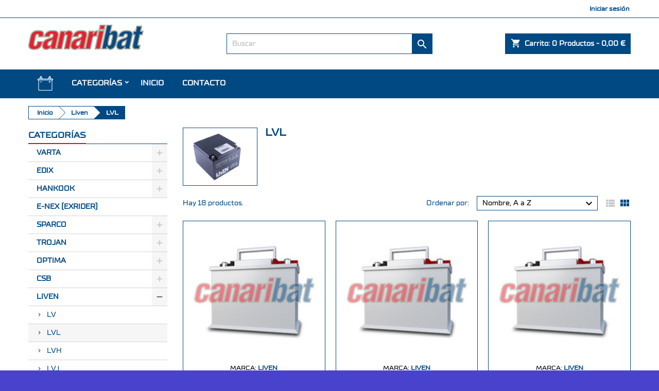

--- FILE ---
content_type: text/html; charset=utf-8
request_url: https://tienda.canaribat.es/16-lvl
body_size: 18412
content:
<!doctype html>
<html lang="es">

  <head>
    
      <script type='application/ld+json'>
{
  "@context": "https://schema.org",
  "@type": "Organization",
  "name": "canaribat",
  "url": "https://tienda.canaribat.es/",
  "logo": "https://tienda.canaribat.es/img/canaribat-logo-1646926380.jpg",
  "aggregateRating": {
    "@type": "AggregateRating",
    "ratingValue": "4.6",
    "reviewCount": "594"
  },
  "contactPoint": [
  {
    "@type": "ContactPoint",
    "telephone": "922537406",
    "email": "atencioncliente@canaribat.es",
    "contactType": "customer care",
    "areaServed": {
      "@type": "Country",
      "name": "España"
    }
  }
],
  "sameAs": [
    "https://www.canaribat.es/",
    "https://twitter.com/canaribat",
    "https://es-es.facebook.com/Canaribat/",
    "http://www.youtube.com/@canaribatbaterias9129"
  ],
  "address": {
    "@type": "PostalAddress",
    "streetAddress": "Poligono Industrial San Isidro, C. N Diesel, 14",
    "addressLocality": "Santa Cruz de Tenerife",
    "addressRegion": "Santa Cruz de Tenerife",
    "postalCode": "38109",
    "addressCountry": "ES"
  },
  "description": "canaribat la tienda online líder en distribución y venta de baterías en Canarias. Compra batería para coche, moto, vehículos industriales, barcos y mucho más. Encuentra las primeras marcas al mejor precio y todos los recambios para la instalación y mantenimiento de baterías. Envíos a todas las Islas Canarias 24/48h"
}
</script>



  <meta charset="utf-8">


  <meta http-equiv="x-ua-compatible" content="ie=edge">



  <title>LVL</title>
  
    
  
  <meta name="description" content="">
  <meta name="keywords" content="">
        <link rel="canonical" href="https://tienda.canaribat.es/16-lvl">
  




  <meta name="viewport" content="width=device-width, initial-scale=1">



  <link rel="icon" type="image/vnd.microsoft.icon" href="/img/favicon.ico?1682589668">
  <link rel="shortcut icon" type="image/x-icon" href="/img/favicon.ico?1682589668">



  
<link rel="font" rel="preload" as="font" type="font/woff2" crossorigin href="https://tienda.canaribat.es/themes/AngarTheme/assets/css/fonts/material_icons.woff2"/>
<link rel="font" rel="preload" as="font" type="font/woff2" crossorigin href="https://tienda.canaribat.es/themes/AngarTheme/assets/css/fonts/fontawesome-webfont.woff2?v=4.7.0"/>

  <link rel="stylesheet" rel="preload" as="style" href="https://tienda.canaribat.es/themes/AngarTheme/assets/cache/theme-79623d83.css" media="all" />


  <link rel="stylesheet" href="https://tienda.canaribat.es/themes/AngarTheme/assets/cache/theme-79623d83.css" type="text/css" media="all">


<link rel="stylesheet" rel="preload" as="style" href="https://fonts.googleapis.com/css?family=Merriweather:400,700&amp;subset=latin,latin-ext&display=block" type="text/css" media="all" />


  

  <script type="text/javascript">
        var prestashop = {"cart":{"products":[],"totals":{"total":{"type":"total","label":"Total","amount":0,"value":"0,00\u00a0\u20ac"},"total_including_tax":{"type":"total","label":"Total (impuestos incl.)","amount":0,"value":"0,00\u00a0\u20ac"},"total_excluding_tax":{"type":"total","label":"Total (impuestos excl.)","amount":0,"value":"0,00\u00a0\u20ac"}},"subtotals":{"products":{"type":"products","label":"Subtotal","amount":0,"value":"0,00\u00a0\u20ac"},"discounts":null,"shipping":{"type":"shipping","label":"Transporte","amount":0,"value":"Gratis"},"tax":{"type":"tax","label":"Impuestos","amount":0,"value":"0,00\u00a0\u20ac"}},"products_count":0,"summary_string":"0 art\u00edculos","vouchers":{"allowed":0,"added":[]},"discounts":[],"minimalPurchase":0,"minimalPurchaseRequired":""},"currency":{"name":"Euro","iso_code":"EUR","iso_code_num":"978","sign":"\u20ac"},"customer":{"lastname":null,"firstname":null,"email":null,"birthday":null,"newsletter":null,"newsletter_date_add":null,"optin":null,"website":null,"company":null,"siret":null,"ape":null,"is_logged":false,"gender":{"type":null,"name":null},"addresses":[]},"language":{"name":"Espa\u00f1ol (Spanish)","iso_code":"es","locale":"es-ES","language_code":"es","is_rtl":"0","date_format_lite":"d\/m\/Y","date_format_full":"d\/m\/Y H:i:s","id":1},"page":{"title":"","canonical":"https:\/\/tienda.canaribat.es\/16-lvl","meta":{"title":"LVL","description":"","keywords":null,"robots":"index"},"page_name":"category","body_classes":{"lang-es":true,"lang-rtl":false,"country-ES":true,"currency-EUR":true,"layout-left-column":true,"page-category":true,"tax-display-disabled":true,"category-id-16":true,"category-LVL":true,"category-id-parent-6":true,"category-depth-level-3":true},"admin_notifications":[]},"shop":{"name":"Canaribat","logo":"\/img\/canaribat-logo-1646926380.jpg","stores_icon":"\/img\/logo_stores.png","favicon":"\/img\/favicon.ico"},"urls":{"base_url":"https:\/\/tienda.canaribat.es\/","current_url":"https:\/\/tienda.canaribat.es\/16-lvl","shop_domain_url":"https:\/\/tienda.canaribat.es","img_ps_url":"https:\/\/tienda.canaribat.es\/img\/","img_cat_url":"https:\/\/tienda.canaribat.es\/img\/c\/","img_lang_url":"https:\/\/tienda.canaribat.es\/img\/l\/","img_prod_url":"https:\/\/tienda.canaribat.es\/img\/p\/","img_manu_url":"https:\/\/tienda.canaribat.es\/img\/m\/","img_sup_url":"https:\/\/tienda.canaribat.es\/img\/su\/","img_ship_url":"https:\/\/tienda.canaribat.es\/img\/s\/","img_store_url":"https:\/\/tienda.canaribat.es\/img\/st\/","img_col_url":"https:\/\/tienda.canaribat.es\/img\/co\/","img_url":"https:\/\/tienda.canaribat.es\/themes\/AngarTheme\/assets\/img\/","css_url":"https:\/\/tienda.canaribat.es\/themes\/AngarTheme\/assets\/css\/","js_url":"https:\/\/tienda.canaribat.es\/themes\/AngarTheme\/assets\/js\/","pic_url":"https:\/\/tienda.canaribat.es\/upload\/","pages":{"address":"https:\/\/tienda.canaribat.es\/direccion","addresses":"https:\/\/tienda.canaribat.es\/direcciones","authentication":"https:\/\/tienda.canaribat.es\/iniciar-sesion","cart":"https:\/\/tienda.canaribat.es\/carrito","category":"https:\/\/tienda.canaribat.es\/index.php?controller=category","cms":"https:\/\/tienda.canaribat.es\/index.php?controller=cms","contact":"https:\/\/tienda.canaribat.es\/contactenos","discount":"https:\/\/tienda.canaribat.es\/descuento","guest_tracking":"https:\/\/tienda.canaribat.es\/seguimiento-pedido-invitado","history":"https:\/\/tienda.canaribat.es\/historial-compra","identity":"https:\/\/tienda.canaribat.es\/datos-personales","index":"https:\/\/tienda.canaribat.es\/","my_account":"https:\/\/tienda.canaribat.es\/mi-cuenta","order_confirmation":"https:\/\/tienda.canaribat.es\/confirmacion-pedido","order_detail":"https:\/\/tienda.canaribat.es\/index.php?controller=order-detail","order_follow":"https:\/\/tienda.canaribat.es\/seguimiento-pedido","order":"https:\/\/tienda.canaribat.es\/pedido","order_return":"https:\/\/tienda.canaribat.es\/index.php?controller=order-return","order_slip":"https:\/\/tienda.canaribat.es\/facturas-abono","pagenotfound":"https:\/\/tienda.canaribat.es\/pagina-no-encontrada","password":"https:\/\/tienda.canaribat.es\/recuperar-contrase\u00f1a","pdf_invoice":"https:\/\/tienda.canaribat.es\/index.php?controller=pdf-invoice","pdf_order_return":"https:\/\/tienda.canaribat.es\/index.php?controller=pdf-order-return","pdf_order_slip":"https:\/\/tienda.canaribat.es\/index.php?controller=pdf-order-slip","prices_drop":"https:\/\/tienda.canaribat.es\/productos-rebajados","product":"https:\/\/tienda.canaribat.es\/index.php?controller=product","search":"https:\/\/tienda.canaribat.es\/busqueda","sitemap":"https:\/\/tienda.canaribat.es\/mapa del sitio","stores":"https:\/\/tienda.canaribat.es\/tiendas","supplier":"https:\/\/tienda.canaribat.es\/proveedor","register":"https:\/\/tienda.canaribat.es\/iniciar-sesion?create_account=1","order_login":"https:\/\/tienda.canaribat.es\/pedido?login=1"},"alternative_langs":{"es":"https:\/\/tienda.canaribat.es\/16-lvl"},"theme_assets":"\/themes\/AngarTheme\/assets\/","actions":{"logout":"https:\/\/tienda.canaribat.es\/?mylogout="},"no_picture_image":{"bySize":{"small_default":{"url":"https:\/\/tienda.canaribat.es\/img\/p\/es-default-small_default.jpg","width":98,"height":98},"cart_default":{"url":"https:\/\/tienda.canaribat.es\/img\/p\/es-default-cart_default.jpg","width":125,"height":125},"home_default":{"url":"https:\/\/tienda.canaribat.es\/img\/p\/es-default-home_default.jpg","width":259,"height":259},"medium_default":{"url":"https:\/\/tienda.canaribat.es\/img\/p\/es-default-medium_default.jpg","width":452,"height":452},"large_default":{"url":"https:\/\/tienda.canaribat.es\/img\/p\/es-default-large_default.jpg","width":800,"height":800}},"small":{"url":"https:\/\/tienda.canaribat.es\/img\/p\/es-default-small_default.jpg","width":98,"height":98},"medium":{"url":"https:\/\/tienda.canaribat.es\/img\/p\/es-default-home_default.jpg","width":259,"height":259},"large":{"url":"https:\/\/tienda.canaribat.es\/img\/p\/es-default-large_default.jpg","width":800,"height":800},"legend":""}},"configuration":{"display_taxes_label":false,"display_prices_tax_incl":false,"is_catalog":false,"show_prices":true,"opt_in":{"partner":true},"quantity_discount":{"type":"discount","label":"Descuento"},"voucher_enabled":0,"return_enabled":0},"field_required":[],"breadcrumb":{"links":[{"title":"Inicio","url":"https:\/\/tienda.canaribat.es\/"},{"title":"Liven","url":"https:\/\/tienda.canaribat.es\/6-liven"},{"title":"LVL","url":"https:\/\/tienda.canaribat.es\/16-lvl"}],"count":3},"link":{"protocol_link":"https:\/\/","protocol_content":"https:\/\/"},"time":1769345537,"static_token":"dead287e78bdf8dca4d3c780509b22e1","token":"6a351725bd01fd07c4a353624f79bda4"};
      </script>



  
<style type="text/css">
body {
background-color: #4942cc;
font-family: "Merriweather", Arial, Helvetica, sans-serif;
}

.products .product-miniature .product-title {
height: 32px;
}

.products .product-miniature .product-title a {
font-size: 14px;
line-height: 16px;
}

#content-wrapper .products .product-miniature .product-desc {
height: 36px;
}

@media (min-width: 991px) {
#home_categories ul li .cat-container {
min-height: 0px;
}
}

@media (min-width: 768px) {
#_desktop_logo {
padding-top: 12px;
padding-bottom: 0px;
}
}

nav.header-nav {
background: #ffffff;
}

nav.header-nav,
.header_sep2 #contact-link span.shop-phone,
.header_sep2 #contact-link span.shop-phone.shop-tel,
.header_sep2 #contact-link span.shop-phone:last-child,
.header_sep2 .lang_currency_top,
.header_sep2 .lang_currency_top:last-child,
.header_sep2 #_desktop_currency_selector,
.header_sep2 #_desktop_language_selector,
.header_sep2 #_desktop_user_info {
border-color: #014983;
}

#contact-link,
#contact-link a,
.lang_currency_top span.lang_currency_text,
.lang_currency_top .dropdown i.expand-more,
nav.header-nav .user-info span,
nav.header-nav .user-info a.logout,
#languages-block-top div.current,
nav.header-nav a{
color: #ffffff;
}

#contact-link span.shop-phone strong,
#contact-link span.shop-phone strong a,
.lang_currency_top span.expand-more,
nav.header-nav .user-info a.account {
color: #014983;
}

#contact-link span.shop-phone i {
color: #014983;
}

.header-top {
background: #ffffff;
}

div#search_widget form button[type=submit] {
background: #014983;
color: #ffffff;
}

div#search_widget form button[type=submit]:hover {
background: #014983;
color: #ffffff;
}


#header div#_desktop_cart .blockcart .header {
background: #014983;
}

#header div#_desktop_cart .blockcart .header a.cart_link {
color: #ffffff;
}


#homepage-slider .bx-wrapper .bx-pager.bx-default-pager a:hover,
#homepage-slider .bx-wrapper .bx-pager.bx-default-pager a.active{
background: #014983;
}

div#rwd_menu {
background: #014983;
}

div#rwd_menu,
div#rwd_menu a {
color: #ffffff;
}

div#rwd_menu,
div#rwd_menu .rwd_menu_item,
div#rwd_menu .rwd_menu_item:first-child {
border-color: #014983;
}

div#rwd_menu .rwd_menu_item:hover,
div#rwd_menu .rwd_menu_item:focus,
div#rwd_menu .rwd_menu_item a:hover,
div#rwd_menu .rwd_menu_item a:focus {
color: #ffffff;
background: #014983;
}

#mobile_top_menu_wrapper2 .top-menu li a:hover,
.rwd_menu_open ul.user_info li a:hover {
background: #014983;
color: #ffffff;
}

#_desktop_top_menu{
background: #014983;
}

#_desktop_top_menu,
#_desktop_top_menu > ul > li,
.menu_sep1 #_desktop_top_menu > ul > li,
.menu_sep1 #_desktop_top_menu > ul > li:last-child,
.menu_sep2 #_desktop_top_menu,
.menu_sep2 #_desktop_top_menu > ul > li,
.menu_sep2 #_desktop_top_menu > ul > li:last-child,
.menu_sep3 #_desktop_top_menu,
.menu_sep4 #_desktop_top_menu,
.menu_sep5 #_desktop_top_menu,
.menu_sep6 #_desktop_top_menu {
border-color: #014983;
}

#_desktop_top_menu > ul > li > a {
color: #ffffff;
}

#_desktop_top_menu > ul > li:hover > a {
color: #ffffff;
background: #014983;
}

.submenu1 #_desktop_top_menu .popover.sub-menu ul.top-menu li a:hover,
.submenu3 #_desktop_top_menu .popover.sub-menu ul.top-menu li a:hover,
.live_edit_0.submenu1 #_desktop_top_menu .popover.sub-menu ul.top-menu li:hover > a,
.live_edit_0.submenu3 #_desktop_top_menu .popover.sub-menu ul.top-menu li:hover > a {
background: #014983;
color: #ffffff;
}


#home_categories .homecat_title span {
border-color: #da0c21;
}

#home_categories ul li .homecat_name span {
background: #ffffff;
}

#home_categories ul li a.view_more {
background: #014983;
color: #ffffff;
border-color: #014983;
}

#home_categories ul li a.view_more:hover {
background: #ffffff;
color: #ffffff;
border-color: #014983;
}

.columns .text-uppercase a,
.columns .text-uppercase span,
.columns div#_desktop_cart .cart_index_title a,
#home_man_product .catprod_title a span {
border-color: #da0c21;
}

#index .tabs ul.nav-tabs li.nav-item a.active,
#index .tabs ul.nav-tabs li.nav-item a:hover,
.index_title a,
.index_title span {
border-color: #da0c21;
}

a.product-flags-plist span.product-flag.new,
#home_cat_product a.product-flags-plist span.product-flag.new,
#product #content .product-flags li,
#product #content .product-flags .product-flag.new {
background: #014983;
}

.products .product-miniature .product-title a,
#home_cat_product ul li .right-block .name_block a {
color: #014983;
}

.products .product-miniature span.price,
#home_cat_product ul li .product-price-and-shipping .price,
.ui-widget .search_right span.search_price,
body#view #main .wishlist-product-price {
color: #014983;
}

.button-container .add-to-cart:hover,
#subcart .cart-buttons .viewcart:hover,
body#view ul li.wishlist-products-item .wishlist-product-bottom .btn-primary:hover {
background: #014983;
color: #ffffff;
border-color: #014983;
}

.button-container .add-to-cart,
.button-container .add-to-cart:disabled,
#subcart .cart-buttons .viewcart,
body#view ul li.wishlist-products-item .wishlist-product-bottom .btn-primary {
background: #014983;
color: #ffffff;
border-color: #014983;
}

#home_cat_product .catprod_title span {
border-color: #da0c21;
}

#home_man .man_title span {
border-color: #da0c21;
}

div#angarinfo_block .icon_cms {
color: #014983;
}

.footer-container {
background: #014983;
}

.footer-container,
.footer-container .h3,
.footer-container .links .title,
.row.social_footer {
border-color: #ffffff;
}

.footer-container .h3 span,
.footer-container .h3 a,
.footer-container .links .title span.h3,
.footer-container .links .title a.h3 {
border-color: #e4252d;
}

.footer-container,
.footer-container .h3,
.footer-container .links .title .h3,
.footer-container a,
.footer-container li a,
.footer-container .links ul>li a {
color: #ffffff;
}

.block_newsletter .btn-newsletter {
background: #014983;
color: #111111;
}

.block_newsletter .btn-newsletter:hover {
background: #383331;
color: #ffffff;
}

.footer-container .bottom-footer {
background: #000000;
border-color: #2d2d2d;
color: #ffffff;
}

.product-prices .current-price span.price {
color: #014983;
}

.product-add-to-cart button.btn.add-to-cart:hover {
background: #014983;
color: #ffffff;
border-color: #014983;
}

.product-add-to-cart button.btn.add-to-cart,
.product-add-to-cart button.btn.add-to-cart:disabled {
background: #014983;
color: #ffffff;
border-color: #014983;
}

#product .tabs ul.nav-tabs li.nav-item a.active,
#product .tabs ul.nav-tabs li.nav-item a:hover,
#product .index_title span,
.page-product-heading span,
body #product-comments-list-header .comments-nb {
border-color: #014983;
}

body .btn-primary:hover {
background: #014983;
color: #ffffff;
border-color: #014983;
}

body .btn-primary,
body .btn-primary.disabled,
body .btn-primary:disabled,
body .btn-primary.disabled:hover {
background: #014983;
color: #ffffff;
border-color: #014983;
}

body .btn-secondary:hover {
background: #014983;
color: #ffffff;
border-color: #014983;
}

body .btn-secondary,
body .btn-secondary.disabled,
body .btn-secondary:disabled,
body .btn-secondary.disabled:hover {
background: #383331;
color: #ffffff;
border-color: #4c4745;
}

.form-control:focus, .input-group.focus {
border-color: #dbdbdb;
outline-color: #dbdbdb;
}

body .pagination .page-list .current a,
body .pagination .page-list a:hover,
body .pagination .page-list .current a.disabled,
body .pagination .page-list .current a.disabled:hover {
color: #014983;
}

.page-my-account #content .links a:hover i {
color: #014983;
}

#scroll_top {
background: #014983;
color: #ffffff;
}

#scroll_top:hover,
#scroll_top:focus {
background: #383331;
color: #ffffff;
}

</style>



    
  </head>

  <body id="category" class="lang-es country-es currency-eur layout-left-column page-category tax-display-disabled category-id-16 category-lvl category-id-parent-6 category-depth-level-3 live_edit_0  ps_176 ps_176
	no_bg #4942cc bg_attatchment_fixed bg_position_tl bg_repeat_xy bg_size_initial slider_position_top slider_controls_white banners_top3 banners_top_tablets3 banners_top_phones1 banners_bottom2 banners_bottom_tablets2 banners_bottom_phones1 submenu2 pl_1col_qty_5 pl_2col_qty_3 pl_3col_qty_3 pl_1col_qty_bigtablets_4 pl_2col_qty_bigtablets_3 pl_3col_qty_bigtablets_2 pl_1col_qty_tablets_3 pl_1col_qty_phones_1 home_tabs2 pl_border_type2 32 14 16 pl_button_icon_no pl_button_qty2 pl_desc_yes pl_reviews_no pl_availability_yes  hide_reference_no hide_reassurance_yes product_tabs1    menu_sep6 header_sep1 slider_full_width feat_cat_style2 feat_cat4 feat_cat_bigtablets2 feat_cat_tablets2 feat_cat_phones0 all_products_yes pl_colors_yes newsletter_info_yes stickycart_yes stickymenu_yes homeicon_no pl_man_no product_hide_man_no  pl_ref_yes  mainfont_Merriweather bg_white  not_logged  ">

    
      
    

    <main>
      
              

      <header id="header">
        
          


  <div class="header-banner">
    
  </div>



  <nav class="header-nav">
    <div class="container">
      <div class="row">
          <div class="col-md-12 col-xs-12">
            

            <div id="_desktop_user_info">
  <div class="user-info">


	<ul class="user_info hidden-md-up">

		
			<li><a href="https://tienda.canaribat.es/mi-cuenta" title="Acceda a su cuenta de cliente" rel="nofollow">Iniciar sesión</a></li>
			<li><a href="https://tienda.canaribat.es/iniciar-sesion?create_account=1" title="Acceda a su cuenta de cliente" rel="nofollow">Crear una cuenta</a></li>

		
	</ul>


	<div class="hidden-sm-down">
		<span class="welcome">Bienvenido,</span>
					 <a class="account" href="https://tienda.canaribat.es/mi-cuenta" title="Acceda a su cuenta de cliente" rel="nofollow">Iniciar sesión</a>

			
						</div>


  </div>
</div>
          </div>
      </div>
    </div>
  </nav>



  <div class="header-top">
    <div class="container">
	  <div class="row">
        <div class="col-md-4 hidden-sm-down2" id="_desktop_logo">
                            <a href="https://tienda.canaribat.es/">
                  <img class="logo img-responsive" src="/img/canaribat-logo-1646926380.jpg" alt="Canaribat">
                </a>
                    </div>
		
<div id="_desktop_cart">

	<div class="cart_top">

		<div class="blockcart cart-preview inactive" data-refresh-url="//tienda.canaribat.es/module/ps_shoppingcart/ajax">
			<div class="header">
			
				<div class="cart_index_title">
					<a class="cart_link" rel="nofollow" href="//tienda.canaribat.es/carrito?action=show">
						<i class="material-icons shopping-cart">shopping_cart</i>
						<span class="hidden-sm-down cart_title">Carrito:</span>
						<span class="cart-products-count">
							0<span> Productos - 0,00 €</span>
						</span>
					</a>
				</div>


				<div id="subcart">

					<ul class="cart_products">

											<li>No hay más artículos en su carrito</li>
					
										</ul>

					<ul class="cart-subtotals">

				
						<li>
							<span class="text">Transporte</span>
							<span class="value">Gratis</span>
							<span class="clearfix"></span>
						</li>

						<li>
							<span class="text">Total</span>
							<span class="value">0,00 €</span>
							<span class="clearfix"></span>
						</li>

					</ul>

					<div class="cart-buttons">
						<a class="btn btn-primary viewcart" href="//tienda.canaribat.es/carrito?action=show">Confirmar <i class="material-icons">&#xE315;</i></a>
											</div>

				</div>

			</div>
		</div>

	</div>

</div>


<!-- Block search module TOP -->
<div id="_desktop_search_widget" class="col-lg-4 col-md-4 col-sm-12 search-widget hidden-sm-down ">
	<div id="search_widget" data-search-controller-url="//tienda.canaribat.es/busqueda">
		<form method="get" action="//tienda.canaribat.es/busqueda">
			<input type="hidden" name="controller" value="search">
			<input type="text" name="s" value="" placeholder="Buscar" aria-label="Buscar">
			<button type="submit">
				<i class="material-icons search">&#xE8B6;</i>
				<span class="hidden-xl-down">Buscar</span>
			</button>
		</form>
	</div>
</div>
<!-- /Block search module TOP -->

		<div class="clearfix"></div>
	  </div>
    </div>

	<div id="rwd_menu" class="hidden-md-up">
		<div class="container">
			<div id="menu-icon2" class="rwd_menu_item"><i class="material-icons d-inline">&#xE5D2;</i></div>
			<div id="search-icon" class="rwd_menu_item"><i class="material-icons search">&#xE8B6;</i></div>
			<div id="user-icon" class="rwd_menu_item"><i class="material-icons logged">&#xE7FF;</i></div>
			<div id="_mobile_cart" class="rwd_menu_item"></div>
		</div>
		<div class="clearfix"></div>
	</div>

	<div class="container">
		<div id="mobile_top_menu_wrapper2" class="rwd_menu_open hidden-md-up" style="display:none;">
			<div class="js-top-menu mobile" id="_mobile_top_menu"></div>
		</div>

		<div id="mobile_search_wrapper" class="rwd_menu_open hidden-md-up" style="display:none;">
			<div id="_mobile_search_widget"></div>
		</div>

		<div id="mobile_user_wrapper" class="rwd_menu_open hidden-md-up" style="display:none;">
			<div id="_mobile_user_info"></div>
		</div>
	</div>
  </div>
  

<div class="menu js-top-menu position-static hidden-sm-down" id="_desktop_top_menu">
    

      <ul class="top-menu container" id="top-menu" data-depth="0">

					<li class="home_icon"><a href="https://tienda.canaribat.es/"><img src="/icono-menu.png"><span>Inicio</span></a></li>
		
	    
							<li class="category" id="category-2">
								  <a
					class="dropdown-item sf-with-ul"
					href="https://tienda.canaribat.es/" data-depth="0"
									  >
										  					  					  <span class="float-xs-right hidden-md-up">
						<span data-target="#top_sub_menu_26992" data-toggle="collapse" class="navbar-toggler collapse-icons">
						  <i class="material-icons add">&#xE313;</i>
						  <i class="material-icons remove">&#xE316;</i>
						</span>
					  </span>
										CATEGORÍAS
				  </a>
				  				  <div  class="popover sub-menu js-sub-menu collapse" id="top_sub_menu_26992">
					

      <ul class="top-menu container"  data-depth="1">

		
	    
							<li class="category" id="category-42">
								  <a
					class="dropdown-item dropdown-submenu sf-with-ul"
					href="https://tienda.canaribat.es/42-varta" data-depth="1"
									  >
										  					  					  <span class="float-xs-right hidden-md-up">
						<span data-target="#top_sub_menu_84088" data-toggle="collapse" class="navbar-toggler collapse-icons">
						  <i class="material-icons add">&#xE313;</i>
						  <i class="material-icons remove">&#xE316;</i>
						</span>
					  </span>
										Varta
				  </a>
				  				  <div  class="collapse" id="top_sub_menu_84088">
					

      <ul class="top-menu container"  data-depth="2">

		
	    
							<li class="category" id="category-409">
								  <a
					class="dropdown-item sf-with-ul"
					href="https://tienda.canaribat.es/409-black" data-depth="2"
									  >
										  					  					  <span class="float-xs-right hidden-md-up">
						<span data-target="#top_sub_menu_3379" data-toggle="collapse" class="navbar-toggler collapse-icons">
						  <i class="material-icons add">&#xE313;</i>
						  <i class="material-icons remove">&#xE316;</i>
						</span>
					  </span>
										Black
				  </a>
				  				  <div  class="collapse" id="top_sub_menu_3379">
					

      <ul class="top-menu container"  data-depth="3">

		
	    
							<li class="category" id="category-417">
								  <a
					class="dropdown-item"
					href="https://tienda.canaribat.es/417-dynamic" data-depth="3"
									  >
										DYNAMIC
				  </a>
				  				</li>
			
		
      </ul>


									  </div>
				  				</li>
							<li class="category" id="category-410">
								  <a
					class="dropdown-item sf-with-ul"
					href="https://tienda.canaribat.es/410-blue" data-depth="2"
									  >
										  					  					  <span class="float-xs-right hidden-md-up">
						<span data-target="#top_sub_menu_16566" data-toggle="collapse" class="navbar-toggler collapse-icons">
						  <i class="material-icons add">&#xE313;</i>
						  <i class="material-icons remove">&#xE316;</i>
						</span>
					  </span>
										Blue
				  </a>
				  				  <div  class="collapse" id="top_sub_menu_16566">
					

      <ul class="top-menu container"  data-depth="3">

		
	    
							<li class="category" id="category-664">
								  <a
					class="dropdown-item"
					href="https://tienda.canaribat.es/664-promotive" data-depth="3"
									  >
										PROMOTIVE
				  </a>
				  				</li>
							<li class="category" id="category-511">
								  <a
					class="dropdown-item"
					href="https://tienda.canaribat.es/511-promotive-shd" data-depth="3"
									  >
										PROMOTIVE SHD
				  </a>
				  				</li>
							<li class="category" id="category-418">
								  <a
					class="dropdown-item"
					href="https://tienda.canaribat.es/418-dynamic" data-depth="3"
									  >
										DYNAMIC
				  </a>
				  				</li>
							<li class="category" id="category-512">
								  <a
					class="dropdown-item"
					href="https://tienda.canaribat.es/512-efb" data-depth="3"
									  >
										EFB
				  </a>
				  				</li>
			
		
      </ul>


									  </div>
				  				</li>
							<li class="category" id="category-503">
								  <a
					class="dropdown-item sf-with-ul"
					href="https://tienda.canaribat.es/503-silver-start--stop" data-depth="2"
									  >
										  					  					  <span class="float-xs-right hidden-md-up">
						<span data-target="#top_sub_menu_76930" data-toggle="collapse" class="navbar-toggler collapse-icons">
						  <i class="material-icons add">&#xE313;</i>
						  <i class="material-icons remove">&#xE316;</i>
						</span>
					  </span>
										Silver Start- Stop
				  </a>
				  				  <div  class="collapse" id="top_sub_menu_76930">
					

      <ul class="top-menu container"  data-depth="3">

		
	    
							<li class="category" id="category-513">
								  <a
					class="dropdown-item"
					href="https://tienda.canaribat.es/513-agm" data-depth="3"
									  >
										AGM
				  </a>
				  				</li>
							<li class="category" id="category-514">
								  <a
					class="dropdown-item"
					href="https://tienda.canaribat.es/514-dynamic" data-depth="3"
									  >
										DYNAMIC
				  </a>
				  				</li>
							<li class="category" id="category-665">
								  <a
					class="dropdown-item"
					href="https://tienda.canaribat.es/665-promotive-shd" data-depth="3"
									  >
										PROMOTIVE SHD
				  </a>
				  				</li>
			
		
      </ul>


									  </div>
				  				</li>
							<li class="category" id="category-44">
								  <a
					class="dropdown-item sf-with-ul"
					href="https://tienda.canaribat.es/44-profesional" data-depth="2"
									  >
										  					  					  <span class="float-xs-right hidden-md-up">
						<span data-target="#top_sub_menu_55050" data-toggle="collapse" class="navbar-toggler collapse-icons">
						  <i class="material-icons add">&#xE313;</i>
						  <i class="material-icons remove">&#xE316;</i>
						</span>
					  </span>
										Profesional
				  </a>
				  				  <div  class="collapse" id="top_sub_menu_55050">
					

      <ul class="top-menu container"  data-depth="3">

		
	    
							<li class="category" id="category-55">
								  <a
					class="dropdown-item"
					href="https://tienda.canaribat.es/55-agm-deep-cycle" data-depth="3"
									  >
										AGM Deep Cycle
				  </a>
				  				</li>
							<li class="category" id="category-56">
								  <a
					class="dropdown-item"
					href="https://tienda.canaribat.es/56-deep-cycle" data-depth="3"
									  >
										Deep cycle
				  </a>
				  				</li>
			
		
      </ul>


									  </div>
				  				</li>
							<li class="category" id="category-657">
								  <a
					class="dropdown-item"
					href="https://tienda.canaribat.es/657-auxiliares" data-depth="2"
									  >
										AUXILIARES
				  </a>
				  				</li>
			
		
      </ul>


									  </div>
				  				</li>
							<li class="category" id="category-117">
								  <a
					class="dropdown-item dropdown-submenu sf-with-ul"
					href="https://tienda.canaribat.es/117-edix" data-depth="1"
									  >
										  					  					  <span class="float-xs-right hidden-md-up">
						<span data-target="#top_sub_menu_90828" data-toggle="collapse" class="navbar-toggler collapse-icons">
						  <i class="material-icons add">&#xE313;</i>
						  <i class="material-icons remove">&#xE316;</i>
						</span>
					  </span>
										Edix
				  </a>
				  				  <div  class="collapse" id="top_sub_menu_90828">
					

      <ul class="top-menu container"  data-depth="2">

		
	    
							<li class="category" id="category-120">
								  <a
					class="dropdown-item"
					href="https://tienda.canaribat.es/120-silver" data-depth="2"
									  >
										Silver
				  </a>
				  				</li>
							<li class="category" id="category-504">
								  <a
					class="dropdown-item"
					href="https://tienda.canaribat.es/504-marlin-marine" data-depth="2"
									  >
										MARLIN MARINE
				  </a>
				  				</li>
							<li class="category" id="category-658">
								  <a
					class="dropdown-item sf-with-ul"
					href="https://tienda.canaribat.es/658-start-stop" data-depth="2"
									  >
										  					  					  <span class="float-xs-right hidden-md-up">
						<span data-target="#top_sub_menu_57955" data-toggle="collapse" class="navbar-toggler collapse-icons">
						  <i class="material-icons add">&#xE313;</i>
						  <i class="material-icons remove">&#xE316;</i>
						</span>
					  </span>
										START-STOP
				  </a>
				  				  <div  class="collapse" id="top_sub_menu_57955">
					

      <ul class="top-menu container"  data-depth="3">

		
	    
							<li class="category" id="category-666">
								  <a
					class="dropdown-item"
					href="https://tienda.canaribat.es/666-efb" data-depth="3"
									  >
										EFB
				  </a>
				  				</li>
							<li class="category" id="category-667">
								  <a
					class="dropdown-item"
					href="https://tienda.canaribat.es/667-agm" data-depth="3"
									  >
										AGM
				  </a>
				  				</li>
			
		
      </ul>


									  </div>
				  				</li>
							<li class="category" id="category-882">
								  <a
					class="dropdown-item"
					href="https://tienda.canaribat.es/882-asiaticas" data-depth="2"
									  >
										ASIATICAS
				  </a>
				  				</li>
							<li class="category" id="category-121">
								  <a
					class="dropdown-item"
					href="https://tienda.canaribat.es/121-premium" data-depth="2"
									  >
										PREMIUM
				  </a>
				  				</li>
							<li class="category" id="category-3676">
								  <a
					class="dropdown-item"
					href="https://tienda.canaribat.es/3676-hp" data-depth="2"
									  >
										HP
				  </a>
				  				</li>
							<li class="category" id="category-122">
								  <a
					class="dropdown-item"
					href="https://tienda.canaribat.es/122-hd" data-depth="2"
									  >
										HD
				  </a>
				  				</li>
							<li class="category" id="category-883">
								  <a
					class="dropdown-item"
					href="https://tienda.canaribat.es/883-shd" data-depth="2"
									  >
										SHD
				  </a>
				  				</li>
			
		
      </ul>


									  </div>
				  				</li>
							<li class="category" id="category-43">
								  <a
					class="dropdown-item dropdown-submenu sf-with-ul"
					href="https://tienda.canaribat.es/43-hankook" data-depth="1"
									  >
										  					  					  <span class="float-xs-right hidden-md-up">
						<span data-target="#top_sub_menu_65900" data-toggle="collapse" class="navbar-toggler collapse-icons">
						  <i class="material-icons add">&#xE313;</i>
						  <i class="material-icons remove">&#xE316;</i>
						</span>
					  </span>
										Hankook
				  </a>
				  				  <div  class="collapse" id="top_sub_menu_65900">
					

      <ul class="top-menu container"  data-depth="2">

		
	    
							<li class="category" id="category-70">
								  <a
					class="dropdown-item"
					href="https://tienda.canaribat.es/70-smf-ca-ca" data-depth="2"
									  >
										SMF CA-CA
				  </a>
				  				</li>
							<li class="category" id="category-45">
								  <a
					class="dropdown-item"
					href="https://tienda.canaribat.es/45-uhpb" data-depth="2"
									  >
										UHPB
				  </a>
				  				</li>
							<li class="category" id="category-46">
								  <a
					class="dropdown-item"
					href="https://tienda.canaribat.es/46-agm-start-stock" data-depth="2"
									  >
										AGM-Start-Stock
				  </a>
				  				</li>
							<li class="category" id="category-71">
								  <a
					class="dropdown-item"
					href="https://tienda.canaribat.es/71-efb-start-stock" data-depth="2"
									  >
										EFB-START-STOCK
				  </a>
				  				</li>
							<li class="category" id="category-72">
								  <a
					class="dropdown-item"
					href="https://tienda.canaribat.es/72-ax-agm" data-depth="2"
									  >
										AX (AGM)
				  </a>
				  				</li>
							<li class="category" id="category-276">
								  <a
					class="dropdown-item"
					href="https://tienda.canaribat.es/276-prime" data-depth="2"
									  >
										PRIME
				  </a>
				  				</li>
							<li class="category" id="category-949">
								  <a
					class="dropdown-item"
					href="https://tienda.canaribat.es/949-marinas" data-depth="2"
									  >
										MARINAS
				  </a>
				  				</li>
			
		
      </ul>


									  </div>
				  				</li>
							<li class="category" id="category-3">
								  <a
					class="dropdown-item dropdown-submenu"
					href="https://tienda.canaribat.es/3-e-nex-exrider" data-depth="1"
									  >
										E-Nex (EXRIDER)
				  </a>
				  				</li>
							<li class="category" id="category-407">
								  <a
					class="dropdown-item dropdown-submenu sf-with-ul"
					href="https://tienda.canaribat.es/407-sparco" data-depth="1"
									  >
										  					  					  <span class="float-xs-right hidden-md-up">
						<span data-target="#top_sub_menu_11150" data-toggle="collapse" class="navbar-toggler collapse-icons">
						  <i class="material-icons add">&#xE313;</i>
						  <i class="material-icons remove">&#xE316;</i>
						</span>
					  </span>
										Sparco
				  </a>
				  				  <div  class="collapse" id="top_sub_menu_11150">
					

      <ul class="top-menu container"  data-depth="2">

		
	    
							<li class="category" id="category-411">
								  <a
					class="dropdown-item"
					href="https://tienda.canaribat.es/411-sparco-collection" data-depth="2"
									  >
										Sparco Collection
				  </a>
				  				</li>
			
		
      </ul>


									  </div>
				  				</li>
							<li class="category" id="category-118">
								  <a
					class="dropdown-item dropdown-submenu sf-with-ul"
					href="https://tienda.canaribat.es/118-trojan" data-depth="1"
									  >
										  					  					  <span class="float-xs-right hidden-md-up">
						<span data-target="#top_sub_menu_90693" data-toggle="collapse" class="navbar-toggler collapse-icons">
						  <i class="material-icons add">&#xE313;</i>
						  <i class="material-icons remove">&#xE316;</i>
						</span>
					  </span>
										Trojan
				  </a>
				  				  <div  class="collapse" id="top_sub_menu_90693">
					

      <ul class="top-menu container"  data-depth="2">

		
	    
							<li class="category" id="category-123">
								  <a
					class="dropdown-item"
					href="https://tienda.canaribat.es/123-ciclos" data-depth="2"
									  >
										CICLOS
				  </a>
				  				</li>
							<li class="category" id="category-412">
								  <a
					class="dropdown-item"
					href="https://tienda.canaribat.es/412-gel" data-depth="2"
									  >
										GEL
				  </a>
				  				</li>
			
		
      </ul>


									  </div>
				  				</li>
							<li class="category" id="category-4">
								  <a
					class="dropdown-item dropdown-submenu sf-with-ul"
					href="https://tienda.canaribat.es/4-optima" data-depth="1"
									  >
										  					  					  <span class="float-xs-right hidden-md-up">
						<span data-target="#top_sub_menu_87092" data-toggle="collapse" class="navbar-toggler collapse-icons">
						  <i class="material-icons add">&#xE313;</i>
						  <i class="material-icons remove">&#xE316;</i>
						</span>
					  </span>
										Optima
				  </a>
				  				  <div  class="collapse" id="top_sub_menu_87092">
					

      <ul class="top-menu container"  data-depth="2">

		
	    
							<li class="category" id="category-413">
								  <a
					class="dropdown-item"
					href="https://tienda.canaribat.es/413-red-top" data-depth="2"
									  >
										RED TOP
				  </a>
				  				</li>
							<li class="category" id="category-47">
								  <a
					class="dropdown-item"
					href="https://tienda.canaribat.es/47-ydellow-top" data-depth="2"
									  >
										YDELLOW TOP
				  </a>
				  				</li>
							<li class="category" id="category-73">
								  <a
					class="dropdown-item"
					href="https://tienda.canaribat.es/73-brue-top" data-depth="2"
									  >
										BRUE TOP
				  </a>
				  				</li>
			
		
      </ul>


									  </div>
				  				</li>
							<li class="category" id="category-5">
								  <a
					class="dropdown-item dropdown-submenu sf-with-ul"
					href="https://tienda.canaribat.es/5-csb" data-depth="1"
									  >
										  					  					  <span class="float-xs-right hidden-md-up">
						<span data-target="#top_sub_menu_22022" data-toggle="collapse" class="navbar-toggler collapse-icons">
						  <i class="material-icons add">&#xE313;</i>
						  <i class="material-icons remove">&#xE316;</i>
						</span>
					  </span>
										CSB
				  </a>
				  				  <div  class="collapse" id="top_sub_menu_22022">
					

      <ul class="top-menu container"  data-depth="2">

		
	    
							<li class="category" id="category-74">
								  <a
					class="dropdown-item"
					href="https://tienda.canaribat.es/74-evx--evh" data-depth="2"
									  >
										EVX -EVH
				  </a>
				  				</li>
							<li class="category" id="category-75">
								  <a
					class="dropdown-item"
					href="https://tienda.canaribat.es/75-gp" data-depth="2"
									  >
										GP
				  </a>
				  				</li>
							<li class="category" id="category-124">
								  <a
					class="dropdown-item"
					href="https://tienda.canaribat.es/124-gpl" data-depth="2"
									  >
										GPL
				  </a>
				  				</li>
							<li class="category" id="category-125">
								  <a
					class="dropdown-item"
					href="https://tienda.canaribat.es/125-hr" data-depth="2"
									  >
										HR
				  </a>
				  				</li>
							<li class="category" id="category-126">
								  <a
					class="dropdown-item"
					href="https://tienda.canaribat.es/126-hrl" data-depth="2"
									  >
										HRL
				  </a>
				  				</li>
							<li class="category" id="category-127">
								  <a
					class="dropdown-item"
					href="https://tienda.canaribat.es/127-tpl" data-depth="2"
									  >
										TPL
				  </a>
				  				</li>
							<li class="category" id="category-48">
								  <a
					class="dropdown-item"
					href="https://tienda.canaribat.es/48-ups" data-depth="2"
									  >
										UPS
				  </a>
				  				</li>
							<li class="category" id="category-128">
								  <a
					class="dropdown-item"
					href="https://tienda.canaribat.es/128-xtv" data-depth="2"
									  >
										XTV
				  </a>
				  				</li>
			
		
      </ul>


									  </div>
				  				</li>
							<li class="category" id="category-6">
								  <a
					class="dropdown-item dropdown-submenu sf-with-ul"
					href="https://tienda.canaribat.es/6-liven" data-depth="1"
									  >
										  					  					  <span class="float-xs-right hidden-md-up">
						<span data-target="#top_sub_menu_4267" data-toggle="collapse" class="navbar-toggler collapse-icons">
						  <i class="material-icons add">&#xE313;</i>
						  <i class="material-icons remove">&#xE316;</i>
						</span>
					  </span>
										Liven
				  </a>
				  				  <div  class="collapse" id="top_sub_menu_4267">
					

      <ul class="top-menu container"  data-depth="2">

		
	    
							<li class="category" id="category-129">
								  <a
					class="dropdown-item"
					href="https://tienda.canaribat.es/129-lv" data-depth="2"
									  >
										LV
				  </a>
				  				</li>
							<li class="category current " id="category-16">
								  <a
					class="dropdown-item"
					href="https://tienda.canaribat.es/16-lvl" data-depth="2"
									  >
										LVL
				  </a>
				  				</li>
							<li class="category" id="category-277">
								  <a
					class="dropdown-item"
					href="https://tienda.canaribat.es/277-lvh" data-depth="2"
									  >
										LVH
				  </a>
				  				</li>
							<li class="category" id="category-49">
								  <a
					class="dropdown-item"
					href="https://tienda.canaribat.es/49-lvj" data-depth="2"
									  >
										LVJ
				  </a>
				  				</li>
							<li class="category" id="category-17">
								  <a
					class="dropdown-item"
					href="https://tienda.canaribat.es/17-levg" data-depth="2"
									  >
										LEVG
				  </a>
				  				</li>
							<li class="category" id="category-278">
								  <a
					class="dropdown-item"
					href="https://tienda.canaribat.es/278-lvg" data-depth="2"
									  >
										LVG
				  </a>
				  				</li>
							<li class="category" id="category-18">
								  <a
					class="dropdown-item"
					href="https://tienda.canaribat.es/18-opzs" data-depth="2"
									  >
										OPZS
				  </a>
				  				</li>
							<li class="category" id="category-130">
								  <a
					class="dropdown-item"
					href="https://tienda.canaribat.es/130-opzv" data-depth="2"
									  >
										OPZV
				  </a>
				  				</li>
							<li class="category" id="category-505">
								  <a
					class="dropdown-item"
					href="https://tienda.canaribat.es/505-litio" data-depth="2"
									  >
										LITIO
				  </a>
				  				</li>
							<li class="category" id="category-1698">
								  <a
					class="dropdown-item"
					href="https://tienda.canaribat.es/1698-lev" data-depth="2"
									  >
										LEV
				  </a>
				  				</li>
							<li class="category" id="category-13680">
								  <a
					class="dropdown-item"
					href="https://tienda.canaribat.es/13680-deep-cycle-dc" data-depth="2"
									  >
										DEEP CYCLE (DC)
				  </a>
				  				</li>
			
		
      </ul>


									  </div>
				  				</li>
							<li class="category" id="category-408">
								  <a
					class="dropdown-item dropdown-submenu sf-with-ul"
					href="https://tienda.canaribat.es/408-odyssey" data-depth="1"
									  >
										  					  					  <span class="float-xs-right hidden-md-up">
						<span data-target="#top_sub_menu_66777" data-toggle="collapse" class="navbar-toggler collapse-icons">
						  <i class="material-icons add">&#xE313;</i>
						  <i class="material-icons remove">&#xE316;</i>
						</span>
					  </span>
										Odyssey
				  </a>
				  				  <div  class="collapse" id="top_sub_menu_66777">
					

      <ul class="top-menu container"  data-depth="2">

		
	    
							<li class="category" id="category-1066">
								  <a
					class="dropdown-item"
					href="https://tienda.canaribat.es/1066-enersys" data-depth="2"
									  >
										Enersys
				  </a>
				  				</li>
							<li class="category" id="category-414">
								  <a
					class="dropdown-item"
					href="https://tienda.canaribat.es/414-ods-power-motorsports" data-depth="2"
									  >
										ODS (POWER-MOTORSPORTS)
				  </a>
				  				</li>
			
		
      </ul>


									  </div>
				  				</li>
							<li class="category" id="category-119">
								  <a
					class="dropdown-item dropdown-submenu sf-with-ul"
					href="https://tienda.canaribat.es/119-haze" data-depth="1"
									  >
										  					  					  <span class="float-xs-right hidden-md-up">
						<span data-target="#top_sub_menu_9077" data-toggle="collapse" class="navbar-toggler collapse-icons">
						  <i class="material-icons add">&#xE313;</i>
						  <i class="material-icons remove">&#xE316;</i>
						</span>
					  </span>
										Haze
				  </a>
				  				  <div  class="collapse" id="top_sub_menu_9077">
					

      <ul class="top-menu container"  data-depth="2">

		
	    
							<li class="category" id="category-131">
								  <a
					class="dropdown-item"
					href="https://tienda.canaribat.es/131-ev" data-depth="2"
									  >
										EV
				  </a>
				  				</li>
							<li class="category" id="category-132">
								  <a
					class="dropdown-item"
					href="https://tienda.canaribat.es/132-mr" data-depth="2"
									  >
										MR
				  </a>
				  				</li>
							<li class="category" id="category-133">
								  <a
					class="dropdown-item"
					href="https://tienda.canaribat.es/133-sl" data-depth="2"
									  >
										SL
				  </a>
				  				</li>
							<li class="category" id="category-134">
								  <a
					class="dropdown-item"
					href="https://tienda.canaribat.es/134-hsc" data-depth="2"
									  >
										HSC
				  </a>
				  				</li>
			
		
      </ul>


									  </div>
				  				</li>
							<li class="category" id="category-68">
								  <a
					class="dropdown-item dropdown-submenu sf-with-ul"
					href="https://tienda.canaribat.es/68-traccion---estacionarias" data-depth="1"
									  >
										  					  					  <span class="float-xs-right hidden-md-up">
						<span data-target="#top_sub_menu_57047" data-toggle="collapse" class="navbar-toggler collapse-icons">
						  <i class="material-icons add">&#xE313;</i>
						  <i class="material-icons remove">&#xE316;</i>
						</span>
					  </span>
										Tracción - Estacionarias
				  </a>
				  				  <div  class="collapse" id="top_sub_menu_57047">
					

      <ul class="top-menu container"  data-depth="2">

		
	    
							<li class="category" id="category-506">
								  <a
					class="dropdown-item"
					href="https://tienda.canaribat.es/506-tab-motion-agm" data-depth="2"
									  >
										TAB MOTION AGM
				  </a>
				  				</li>
			
		
      </ul>


									  </div>
				  				</li>
							<li class="category" id="category-1175">
								  <a
					class="dropdown-item dropdown-submenu"
					href="https://tienda.canaribat.es/1175-dhc" data-depth="1"
									  >
										Dhc
				  </a>
				  				</li>
							<li class="category" id="category-7">
								  <a
					class="dropdown-item dropdown-submenu sf-with-ul"
					href="https://tienda.canaribat.es/7-motos-baterias" data-depth="1"
									  >
										  					  					  <span class="float-xs-right hidden-md-up">
						<span data-target="#top_sub_menu_25954" data-toggle="collapse" class="navbar-toggler collapse-icons">
						  <i class="material-icons add">&#xE313;</i>
						  <i class="material-icons remove">&#xE316;</i>
						</span>
					  </span>
										Motos Baterías
				  </a>
				  				  <div  class="collapse" id="top_sub_menu_25954">
					

      <ul class="top-menu container"  data-depth="2">

		
	    
							<li class="category" id="category-415">
								  <a
					class="dropdown-item"
					href="https://tienda.canaribat.es/415-agm" data-depth="2"
									  >
										AGM
				  </a>
				  				</li>
							<li class="category" id="category-19">
								  <a
					class="dropdown-item"
					href="https://tienda.canaribat.es/19-gel" data-depth="2"
									  >
										GEL
				  </a>
				  				</li>
							<li class="category" id="category-20">
								  <a
					class="dropdown-item"
					href="https://tienda.canaribat.es/20-liquido" data-depth="2"
									  >
										LIQUIDO
				  </a>
				  				</li>
							<li class="category" id="category-21">
								  <a
					class="dropdown-item"
					href="https://tienda.canaribat.es/21-mf" data-depth="2"
									  >
										MF
				  </a>
				  				</li>
							<li class="category" id="category-507">
								  <a
					class="dropdown-item"
					href="https://tienda.canaribat.es/507-litio" data-depth="2"
									  >
										LITIO
				  </a>
				  				</li>
			
		
      </ul>


									  </div>
				  				</li>
							<li class="category" id="category-8">
								  <a
					class="dropdown-item dropdown-submenu"
					href="https://tienda.canaribat.es/8-ebonita-clasicos" data-depth="1"
									  >
										Ebonita (Clasicos)
				  </a>
				  				</li>
							<li class="category" id="category-9">
								  <a
					class="dropdown-item dropdown-submenu sf-with-ul"
					href="https://tienda.canaribat.es/9-fotovoltaica" data-depth="1"
									  >
										  					  					  <span class="float-xs-right hidden-md-up">
						<span data-target="#top_sub_menu_28527" data-toggle="collapse" class="navbar-toggler collapse-icons">
						  <i class="material-icons add">&#xE313;</i>
						  <i class="material-icons remove">&#xE316;</i>
						</span>
					  </span>
										Fotovoltaica
				  </a>
				  				  <div  class="collapse" id="top_sub_menu_28527">
					

      <ul class="top-menu container"  data-depth="2">

		
	    
							<li class="category" id="category-1177">
								  <a
					class="dropdown-item sf-with-ul"
					href="https://tienda.canaribat.es/1177-inversores" data-depth="2"
									  >
										  					  					  <span class="float-xs-right hidden-md-up">
						<span data-target="#top_sub_menu_56590" data-toggle="collapse" class="navbar-toggler collapse-icons">
						  <i class="material-icons add">&#xE313;</i>
						  <i class="material-icons remove">&#xE316;</i>
						</span>
					  </span>
										Inversores
				  </a>
				  				  <div  class="collapse" id="top_sub_menu_56590">
					

      <ul class="top-menu container"  data-depth="3">

		
	    
							<li class="category" id="category-1230">
								  <a
					class="dropdown-item"
					href="https://tienda.canaribat.es/1230-aislada" data-depth="3"
									  >
										AISLADA
				  </a>
				  				</li>
							<li class="category" id="category-1208">
								  <a
					class="dropdown-item"
					href="https://tienda.canaribat.es/1208-autoconsumo" data-depth="3"
									  >
										AUTOCONSUMO
				  </a>
				  				</li>
							<li class="category" id="category-1209">
								  <a
					class="dropdown-item"
					href="https://tienda.canaribat.es/1209-hibrido" data-depth="3"
									  >
										HÍBRIDO
				  </a>
				  				</li>
							<li class="category" id="category-1210">
								  <a
					class="dropdown-item"
					href="https://tienda.canaribat.es/1210-accesorios" data-depth="3"
									  >
										ACCESORIOS
				  </a>
				  				</li>
			
		
      </ul>


									  </div>
				  				</li>
							<li class="category" id="category-1064">
								  <a
					class="dropdown-item"
					href="https://tienda.canaribat.es/1064-reguladores" data-depth="2"
									  >
										Reguladores
				  </a>
				  				</li>
							<li class="category" id="category-50">
								  <a
					class="dropdown-item"
					href="https://tienda.canaribat.es/50-modulos" data-depth="2"
									  >
										Modulos
				  </a>
				  				</li>
							<li class="category" id="category-1580">
								  <a
					class="dropdown-item"
					href="https://tienda.canaribat.es/1580-protecciones" data-depth="2"
									  >
										PROTECCIONES
				  </a>
				  				</li>
							<li class="category" id="category-1192">
								  <a
					class="dropdown-item"
					href="https://tienda.canaribat.es/1192-estructura" data-depth="2"
									  >
										ESTRUCTURA
				  </a>
				  				</li>
							<li class="category" id="category-1551">
								  <a
					class="dropdown-item"
					href="https://tienda.canaribat.es/1551-material-electrico" data-depth="2"
									  >
										MATERIAL ELECTRICO
				  </a>
				  				</li>
							<li class="category" id="category-6527">
								  <a
					class="dropdown-item"
					href="https://tienda.canaribat.es/6527-comunicacion" data-depth="2"
									  >
										COMUNICACION
				  </a>
				  				</li>
							<li class="category" id="category-1195">
								  <a
					class="dropdown-item"
					href="https://tienda.canaribat.es/1195-litio" data-depth="2"
									  >
										LITIO
				  </a>
				  				</li>
							<li class="category" id="category-1067">
								  <a
					class="dropdown-item"
					href="https://tienda.canaribat.es/1067-victron" data-depth="2"
									  >
										VICTRON
				  </a>
				  				</li>
			
		
      </ul>


									  </div>
				  				</li>
							<li class="category" id="category-10">
								  <a
					class="dropdown-item dropdown-submenu sf-with-ul"
					href="https://tienda.canaribat.es/10-fabricacion" data-depth="1"
									  >
										  					  					  <span class="float-xs-right hidden-md-up">
						<span data-target="#top_sub_menu_93415" data-toggle="collapse" class="navbar-toggler collapse-icons">
						  <i class="material-icons add">&#xE313;</i>
						  <i class="material-icons remove">&#xE316;</i>
						</span>
					  </span>
										Fabricación
				  </a>
				  				  <div  class="collapse" id="top_sub_menu_93415">
					

      <ul class="top-menu container"  data-depth="2">

		
	    
							<li class="category" id="category-51">
								  <a
					class="dropdown-item"
					href="https://tienda.canaribat.es/51-packs" data-depth="2"
									  >
										PACK´S
				  </a>
				  				</li>
							<li class="category" id="category-23">
								  <a
					class="dropdown-item"
					href="https://tienda.canaribat.es/23-sustituibles" data-depth="2"
									  >
										Sustituibles
				  </a>
				  				</li>
							<li class="category" id="category-24">
								  <a
					class="dropdown-item sf-with-ul"
					href="https://tienda.canaribat.es/24-celdas" data-depth="2"
									  >
										  					  					  <span class="float-xs-right hidden-md-up">
						<span data-target="#top_sub_menu_38605" data-toggle="collapse" class="navbar-toggler collapse-icons">
						  <i class="material-icons add">&#xE313;</i>
						  <i class="material-icons remove">&#xE316;</i>
						</span>
					  </span>
										CELDAS
				  </a>
				  				  <div  class="collapse" id="top_sub_menu_38605">
					

      <ul class="top-menu container"  data-depth="3">

		
	    
							<li class="category" id="category-31">
								  <a
					class="dropdown-item"
					href="https://tienda.canaribat.es/31-ni-mh" data-depth="3"
									  >
										NI-MH
				  </a>
				  				</li>
							<li class="category" id="category-1517">
								  <a
					class="dropdown-item"
					href="https://tienda.canaribat.es/1517-ni-cd" data-depth="3"
									  >
										NI-CD
				  </a>
				  				</li>
							<li class="category" id="category-668">
								  <a
					class="dropdown-item"
					href="https://tienda.canaribat.es/668-litio" data-depth="3"
									  >
										LITIO
				  </a>
				  				</li>
			
		
      </ul>


									  </div>
				  				</li>
							<li class="category" id="category-25">
								  <a
					class="dropdown-item"
					href="https://tienda.canaribat.es/25-cargadores" data-depth="2"
									  >
										CARGADORES
				  </a>
				  				</li>
			
		
      </ul>


									  </div>
				  				</li>
							<li class="category" id="category-11">
								  <a
					class="dropdown-item dropdown-submenu sf-with-ul"
					href="https://tienda.canaribat.es/11-cargadoresarrancadores" data-depth="1"
									  >
										  					  					  <span class="float-xs-right hidden-md-up">
						<span data-target="#top_sub_menu_26460" data-toggle="collapse" class="navbar-toggler collapse-icons">
						  <i class="material-icons add">&#xE313;</i>
						  <i class="material-icons remove">&#xE316;</i>
						</span>
					  </span>
										Cargadores/Arrancadores
				  </a>
				  				  <div  class="collapse" id="top_sub_menu_26460">
					

      <ul class="top-menu container"  data-depth="2">

		
	    
							<li class="category" id="category-1178">
								  <a
					class="dropdown-item"
					href="https://tienda.canaribat.es/1178-cargadores" data-depth="2"
									  >
										CARGADORES
				  </a>
				  				</li>
							<li class="category" id="category-52">
								  <a
					class="dropdown-item"
					href="https://tienda.canaribat.es/52-alta-frecuencia" data-depth="2"
									  >
										ALTA FRECUENCIA
				  </a>
				  				</li>
							<li class="category" id="category-416">
								  <a
					class="dropdown-item"
					href="https://tienda.canaribat.es/416-tecnocen" data-depth="2"
									  >
										TECNOCEN
				  </a>
				  				</li>
							<li class="category" id="category-659">
								  <a
					class="dropdown-item"
					href="https://tienda.canaribat.es/659-arrancadores" data-depth="2"
									  >
										ARRANCADORES
				  </a>
				  				</li>
							<li class="category" id="category-28">
								  <a
					class="dropdown-item"
					href="https://tienda.canaribat.es/28-schumacher" data-depth="2"
									  >
										SCHUMACHER
				  </a>
				  				</li>
							<li class="category" id="category-53">
								  <a
					class="dropdown-item"
					href="https://tienda.canaribat.es/53-ctek-cargadores" data-depth="2"
									  >
										CTEK CARGADORES
				  </a>
				  				</li>
			
		
      </ul>


									  </div>
				  				</li>
							<li class="category" id="category-12">
								  <a
					class="dropdown-item dropdown-submenu sf-with-ul"
					href="https://tienda.canaribat.es/12-material-electrico" data-depth="1"
									  >
										  					  					  <span class="float-xs-right hidden-md-up">
						<span data-target="#top_sub_menu_93531" data-toggle="collapse" class="navbar-toggler collapse-icons">
						  <i class="material-icons add">&#xE313;</i>
						  <i class="material-icons remove">&#xE316;</i>
						</span>
					  </span>
										Material electrico
				  </a>
				  				  <div  class="collapse" id="top_sub_menu_93531">
					

      <ul class="top-menu container"  data-depth="2">

		
	    
							<li class="category" id="category-54">
								  <a
					class="dropdown-item"
					href="https://tienda.canaribat.es/54-reles-accesorios" data-depth="2"
									  >
										RELES, ACCESORIOS
				  </a>
				  				</li>
			
		
      </ul>


									  </div>
				  				</li>
							<li class="category" id="category-9087">
								  <a
					class="dropdown-item dropdown-submenu sf-with-ul"
					href="https://tienda.canaribat.es/9087-pilas" data-depth="1"
									  >
										  					  					  <span class="float-xs-right hidden-md-up">
						<span data-target="#top_sub_menu_48763" data-toggle="collapse" class="navbar-toggler collapse-icons">
						  <i class="material-icons add">&#xE313;</i>
						  <i class="material-icons remove">&#xE316;</i>
						</span>
					  </span>
										Pilas
				  </a>
				  				  <div  class="collapse" id="top_sub_menu_48763">
					

      <ul class="top-menu container"  data-depth="2">

		
	    
							<li class="category" id="category-9090">
								  <a
					class="dropdown-item"
					href="https://tienda.canaribat.es/9090-consumo" data-depth="2"
									  >
										CONSUMO
				  </a>
				  				</li>
			
		
      </ul>


									  </div>
				  				</li>
							<li class="category" id="category-502">
								  <a
					class="dropdown-item dropdown-submenu sf-with-ul"
					href="https://tienda.canaribat.es/502-solite" data-depth="1"
									  >
										  					  					  <span class="float-xs-right hidden-md-up">
						<span data-target="#top_sub_menu_11954" data-toggle="collapse" class="navbar-toggler collapse-icons">
						  <i class="material-icons add">&#xE313;</i>
						  <i class="material-icons remove">&#xE316;</i>
						</span>
					  </span>
										SOLITE
				  </a>
				  				  <div  class="collapse" id="top_sub_menu_11954">
					

      <ul class="top-menu container"  data-depth="2">

		
	    
							<li class="category" id="category-508">
								  <a
					class="dropdown-item"
					href="https://tienda.canaribat.es/508-agm" data-depth="2"
									  >
										AGM
				  </a>
				  				</li>
							<li class="category" id="category-509">
								  <a
					class="dropdown-item"
					href="https://tienda.canaribat.es/509-efb" data-depth="2"
									  >
										EFB
				  </a>
				  				</li>
							<li class="category" id="category-510">
								  <a
					class="dropdown-item"
					href="https://tienda.canaribat.es/510-cmf" data-depth="2"
									  >
										CMF
				  </a>
				  				</li>
							<li class="category" id="category-613">
								  <a
					class="dropdown-item"
					href="https://tienda.canaribat.es/613-marinas" data-depth="2"
									  >
										MARINAS
				  </a>
				  				</li>
			
		
      </ul>


									  </div>
				  				</li>
							<li class="category" id="category-13">
								  <a
					class="dropdown-item dropdown-submenu"
					href="https://tienda.canaribat.es/13-mai-autoparts" data-depth="1"
									  >
										MAI AUTOPARTS
				  </a>
				  				</li>
							<li class="category" id="category-610">
								  <a
					class="dropdown-item dropdown-submenu sf-with-ul"
					href="https://tienda.canaribat.es/610-haidi" data-depth="1"
									  >
										  					  					  <span class="float-xs-right hidden-md-up">
						<span data-target="#top_sub_menu_69657" data-toggle="collapse" class="navbar-toggler collapse-icons">
						  <i class="material-icons add">&#xE313;</i>
						  <i class="material-icons remove">&#xE316;</i>
						</span>
					  </span>
										HAIDI
				  </a>
				  				  <div  class="collapse" id="top_sub_menu_69657">
					

      <ul class="top-menu container"  data-depth="2">

		
	    
							<li class="category" id="category-614">
								  <a
					class="dropdown-item"
					href="https://tienda.canaribat.es/614-litio-golf" data-depth="2"
									  >
										LITIO GOLF
				  </a>
				  				</li>
							<li class="category" id="category-660">
								  <a
					class="dropdown-item"
					href="https://tienda.canaribat.es/660-litio-arranque" data-depth="2"
									  >
										LITIO ARRANQUE
				  </a>
				  				</li>
			
		
      </ul>


									  </div>
				  				</li>
							<li class="category" id="category-69">
								  <a
					class="dropdown-item dropdown-submenu sf-with-ul"
					href="https://tienda.canaribat.es/69-golf---movilidad" data-depth="1"
									  >
										  					  					  <span class="float-xs-right hidden-md-up">
						<span data-target="#top_sub_menu_16472" data-toggle="collapse" class="navbar-toggler collapse-icons">
						  <i class="material-icons add">&#xE313;</i>
						  <i class="material-icons remove">&#xE316;</i>
						</span>
					  </span>
										GOLF - MOVILIDAD
				  </a>
				  				  <div  class="collapse" id="top_sub_menu_16472">
					

      <ul class="top-menu container"  data-depth="2">

		
	    
							<li class="category" id="category-709">
								  <a
					class="dropdown-item sf-with-ul"
					href="https://tienda.canaribat.es/709-fulbat" data-depth="2"
									  >
										  					  					  <span class="float-xs-right hidden-md-up">
						<span data-target="#top_sub_menu_65357" data-toggle="collapse" class="navbar-toggler collapse-icons">
						  <i class="material-icons add">&#xE313;</i>
						  <i class="material-icons remove">&#xE316;</i>
						</span>
					  </span>
										FULBAT
				  </a>
				  				  <div  class="collapse" id="top_sub_menu_65357">
					

      <ul class="top-menu container"  data-depth="3">

		
	    
							<li class="category" id="category-720">
								  <a
					class="dropdown-item"
					href="https://tienda.canaribat.es/720-gel--ciclica" data-depth="3"
									  >
										GEL- CICLICA
				  </a>
				  				</li>
							<li class="category" id="category-824">
								  <a
					class="dropdown-item"
					href="https://tienda.canaribat.es/824-litio---ciclico" data-depth="3"
									  >
										LITIO - CICLICO
				  </a>
				  				</li>
			
		
      </ul>


									  </div>
				  				</li>
							<li class="category" id="category-76">
								  <a
					class="dropdown-item sf-with-ul"
					href="https://tienda.canaribat.es/76-csb" data-depth="2"
									  >
										  					  					  <span class="float-xs-right hidden-md-up">
						<span data-target="#top_sub_menu_14180" data-toggle="collapse" class="navbar-toggler collapse-icons">
						  <i class="material-icons add">&#xE313;</i>
						  <i class="material-icons remove">&#xE316;</i>
						</span>
					  </span>
										CSB
				  </a>
				  				  <div  class="collapse" id="top_sub_menu_14180">
					

      <ul class="top-menu container"  data-depth="3">

		
	    
							<li class="category" id="category-77">
								  <a
					class="dropdown-item"
					href="https://tienda.canaribat.es/77-agm---ciclica" data-depth="3"
									  >
										AGM - CICLICA
				  </a>
				  				</li>
							<li class="category" id="category-78">
								  <a
					class="dropdown-item"
					href="https://tienda.canaribat.es/78-agm-ciclica-alta-descarga" data-depth="3"
									  >
										AGM CICLICA ALTA DESCARGA
				  </a>
				  				</li>
			
		
      </ul>


									  </div>
				  				</li>
			
		
      </ul>


									  </div>
				  				</li>
							<li class="category" id="category-14">
								  <a
					class="dropdown-item dropdown-submenu sf-with-ul"
					href="https://tienda.canaribat.es/14-banner" data-depth="1"
									  >
										  					  					  <span class="float-xs-right hidden-md-up">
						<span data-target="#top_sub_menu_70428" data-toggle="collapse" class="navbar-toggler collapse-icons">
						  <i class="material-icons add">&#xE313;</i>
						  <i class="material-icons remove">&#xE316;</i>
						</span>
					  </span>
										BANNER
				  </a>
				  				  <div  class="collapse" id="top_sub_menu_70428">
					

      <ul class="top-menu container"  data-depth="2">

		
	    
							<li class="category" id="category-29">
								  <a
					class="dropdown-item"
					href="https://tienda.canaribat.es/29-stating" data-depth="2"
									  >
										STATING
				  </a>
				  				</li>
							<li class="category" id="category-30">
								  <a
					class="dropdown-item"
					href="https://tienda.canaribat.es/30-start-stop" data-depth="2"
									  >
										START STOP
				  </a>
				  				</li>
			
		
      </ul>


									  </div>
				  				</li>
							<li class="category" id="category-656">
								  <a
					class="dropdown-item dropdown-submenu sf-with-ul"
					href="https://tienda.canaribat.es/656-bosch" data-depth="1"
									  >
										  					  					  <span class="float-xs-right hidden-md-up">
						<span data-target="#top_sub_menu_31635" data-toggle="collapse" class="navbar-toggler collapse-icons">
						  <i class="material-icons add">&#xE313;</i>
						  <i class="material-icons remove">&#xE316;</i>
						</span>
					  </span>
										BOSCH
				  </a>
				  				  <div  class="collapse" id="top_sub_menu_31635">
					

      <ul class="top-menu container"  data-depth="2">

		
	    
							<li class="category" id="category-661">
								  <a
					class="dropdown-item"
					href="https://tienda.canaribat.es/661-bosch-s5-agm" data-depth="2"
									  >
										BOSCH S5 AGM
				  </a>
				  				</li>
							<li class="category" id="category-662">
								  <a
					class="dropdown-item"
					href="https://tienda.canaribat.es/662-bosch-s4-efb" data-depth="2"
									  >
										BOSCH S4 EFB
				  </a>
				  				</li>
							<li class="category" id="category-663">
								  <a
					class="dropdown-item"
					href="https://tienda.canaribat.es/663-bosch-s5" data-depth="2"
									  >
										BOSCH S5
				  </a>
				  				</li>
							<li class="category" id="category-710">
								  <a
					class="dropdown-item"
					href="https://tienda.canaribat.es/710-bosch-s4" data-depth="2"
									  >
										BOSCH S4
				  </a>
				  				</li>
							<li class="category" id="category-711">
								  <a
					class="dropdown-item"
					href="https://tienda.canaribat.es/711-bosch-s3" data-depth="2"
									  >
										BOSCH S3
				  </a>
				  				</li>
							<li class="category" id="category-712">
								  <a
					class="dropdown-item"
					href="https://tienda.canaribat.es/712-bosch-l5" data-depth="2"
									  >
										BOSCH L5
				  </a>
				  				</li>
							<li class="category" id="category-713">
								  <a
					class="dropdown-item"
					href="https://tienda.canaribat.es/713-bosch-t4" data-depth="2"
									  >
										BOSCH T4
				  </a>
				  				</li>
							<li class="category" id="category-714">
								  <a
					class="dropdown-item"
					href="https://tienda.canaribat.es/714-bosch-t3" data-depth="2"
									  >
										BOSCH T3
				  </a>
				  				</li>
			
		
      </ul>


									  </div>
				  				</li>
							<li class="category" id="category-708">
								  <a
					class="dropdown-item dropdown-submenu sf-with-ul"
					href="https://tienda.canaribat.es/708-fulbat" data-depth="1"
									  >
										  					  					  <span class="float-xs-right hidden-md-up">
						<span data-target="#top_sub_menu_39429" data-toggle="collapse" class="navbar-toggler collapse-icons">
						  <i class="material-icons add">&#xE313;</i>
						  <i class="material-icons remove">&#xE316;</i>
						</span>
					  </span>
										FULBAT
				  </a>
				  				  <div  class="collapse" id="top_sub_menu_39429">
					

      <ul class="top-menu container"  data-depth="2">

		
	    
							<li class="category" id="category-715">
								  <a
					class="dropdown-item sf-with-ul"
					href="https://tienda.canaribat.es/715-motocicletas" data-depth="2"
									  >
										  					  					  <span class="float-xs-right hidden-md-up">
						<span data-target="#top_sub_menu_57463" data-toggle="collapse" class="navbar-toggler collapse-icons">
						  <i class="material-icons add">&#xE313;</i>
						  <i class="material-icons remove">&#xE316;</i>
						</span>
					  </span>
										MOTOCICLETAS
				  </a>
				  				  <div  class="collapse" id="top_sub_menu_57463">
					

      <ul class="top-menu container"  data-depth="3">

		
	    
							<li class="category" id="category-825">
								  <a
					class="dropdown-item"
					href="https://tienda.canaribat.es/825-mf" data-depth="3"
									  >
										MF
				  </a>
				  				</li>
							<li class="category" id="category-721">
								  <a
					class="dropdown-item"
					href="https://tienda.canaribat.es/721-sla" data-depth="3"
									  >
										SLA
				  </a>
				  				</li>
							<li class="category" id="category-722">
								  <a
					class="dropdown-item"
					href="https://tienda.canaribat.es/722-gel" data-depth="3"
									  >
										GEL
				  </a>
				  				</li>
							<li class="category" id="category-723">
								  <a
					class="dropdown-item"
					href="https://tienda.canaribat.es/723-litio-lifep04" data-depth="3"
									  >
										LITIO LIFEP04
				  </a>
				  				</li>
			
		
      </ul>


									  </div>
				  				</li>
							<li class="category" id="category-716">
								  <a
					class="dropdown-item sf-with-ul"
					href="https://tienda.canaribat.es/716-emergencia-seguridad" data-depth="2"
									  >
										  					  					  <span class="float-xs-right hidden-md-up">
						<span data-target="#top_sub_menu_95923" data-toggle="collapse" class="navbar-toggler collapse-icons">
						  <i class="material-icons add">&#xE313;</i>
						  <i class="material-icons remove">&#xE316;</i>
						</span>
					  </span>
										EMERGENCIA SEGURIDAD
				  </a>
				  				  <div  class="collapse" id="top_sub_menu_95923">
					

      <ul class="top-menu container"  data-depth="3">

		
	    
							<li class="category" id="category-724">
								  <a
					class="dropdown-item"
					href="https://tienda.canaribat.es/724-fp-agm" data-depth="3"
									  >
										FP AGM
				  </a>
				  				</li>
			
		
      </ul>


									  </div>
				  				</li>
							<li class="category" id="category-821">
								  <a
					class="dropdown-item sf-with-ul"
					href="https://tienda.canaribat.es/821-medical" data-depth="2"
									  >
										  					  					  <span class="float-xs-right hidden-md-up">
						<span data-target="#top_sub_menu_81432" data-toggle="collapse" class="navbar-toggler collapse-icons">
						  <i class="material-icons add">&#xE313;</i>
						  <i class="material-icons remove">&#xE316;</i>
						</span>
					  </span>
										MEDICAL
				  </a>
				  				  <div  class="collapse" id="top_sub_menu_81432">
					

      <ul class="top-menu container"  data-depth="3">

		
	    
							<li class="category" id="category-826">
								  <a
					class="dropdown-item"
					href="https://tienda.canaribat.es/826-litio" data-depth="3"
									  >
										LITIO
				  </a>
				  				</li>
			
		
      </ul>


									  </div>
				  				</li>
							<li class="category" id="category-822">
								  <a
					class="dropdown-item sf-with-ul"
					href="https://tienda.canaribat.es/822-mobilidad" data-depth="2"
									  >
										  					  					  <span class="float-xs-right hidden-md-up">
						<span data-target="#top_sub_menu_77213" data-toggle="collapse" class="navbar-toggler collapse-icons">
						  <i class="material-icons add">&#xE313;</i>
						  <i class="material-icons remove">&#xE316;</i>
						</span>
					  </span>
										MOBILIDAD
				  </a>
				  				  <div  class="collapse" id="top_sub_menu_77213">
					

      <ul class="top-menu container"  data-depth="3">

		
	    
							<li class="category" id="category-827">
								  <a
					class="dropdown-item"
					href="https://tienda.canaribat.es/827-gel" data-depth="3"
									  >
										GEL
				  </a>
				  				</li>
			
		
      </ul>


									  </div>
				  				</li>
							<li class="category" id="category-717">
								  <a
					class="dropdown-item sf-with-ul"
					href="https://tienda.canaribat.es/717-deep-cycle" data-depth="2"
									  >
										  					  					  <span class="float-xs-right hidden-md-up">
						<span data-target="#top_sub_menu_77811" data-toggle="collapse" class="navbar-toggler collapse-icons">
						  <i class="material-icons add">&#xE313;</i>
						  <i class="material-icons remove">&#xE316;</i>
						</span>
					  </span>
										DEEP CYCLE
				  </a>
				  				  <div  class="collapse" id="top_sub_menu_77811">
					

      <ul class="top-menu container"  data-depth="3">

		
	    
							<li class="category" id="category-828">
								  <a
					class="dropdown-item"
					href="https://tienda.canaribat.es/828-agm" data-depth="3"
									  >
										AGM
				  </a>
				  				</li>
							<li class="category" id="category-725">
								  <a
					class="dropdown-item"
					href="https://tienda.canaribat.es/725-fdc" data-depth="3"
									  >
										FDC
				  </a>
				  				</li>
			
		
      </ul>


									  </div>
				  				</li>
							<li class="category" id="category-823">
								  <a
					class="dropdown-item"
					href="https://tienda.canaribat.es/823-marinas--caravanas" data-depth="2"
									  >
										MARINAS / CARAVANAS
				  </a>
				  				</li>
							<li class="category" id="category-718">
								  <a
					class="dropdown-item sf-with-ul"
					href="https://tienda.canaribat.es/718-telecom" data-depth="2"
									  >
										  					  					  <span class="float-xs-right hidden-md-up">
						<span data-target="#top_sub_menu_13244" data-toggle="collapse" class="navbar-toggler collapse-icons">
						  <i class="material-icons add">&#xE313;</i>
						  <i class="material-icons remove">&#xE316;</i>
						</span>
					  </span>
										TELECOM
				  </a>
				  				  <div  class="collapse" id="top_sub_menu_13244">
					

      <ul class="top-menu container"  data-depth="3">

		
	    
							<li class="category" id="category-726">
								  <a
					class="dropdown-item"
					href="https://tienda.canaribat.es/726-fpc-ciclica-agm" data-depth="3"
									  >
										FPC CICLICA AGM
				  </a>
				  				</li>
			
		
      </ul>


									  </div>
				  				</li>
							<li class="category" id="category-719">
								  <a
					class="dropdown-item"
					href="https://tienda.canaribat.es/719-cargadores" data-depth="2"
									  >
										CARGADORES
				  </a>
				  				</li>
							<li class="category" id="category-885">
								  <a
					class="dropdown-item"
					href="https://tienda.canaribat.es/885-arrancador-litio" data-depth="2"
									  >
										ARRANCADOR LITIO
				  </a>
				  				</li>
			
		
      </ul>


									  </div>
				  				</li>
							<li class="category" id="category-19172">
								  <a
					class="dropdown-item dropdown-submenu sf-with-ul"
					href="https://tienda.canaribat.es/19172-leoch" data-depth="1"
									  >
										  					  					  <span class="float-xs-right hidden-md-up">
						<span data-target="#top_sub_menu_40624" data-toggle="collapse" class="navbar-toggler collapse-icons">
						  <i class="material-icons add">&#xE313;</i>
						  <i class="material-icons remove">&#xE316;</i>
						</span>
					  </span>
										LEOCH
				  </a>
				  				  <div  class="collapse" id="top_sub_menu_40624">
					

      <ul class="top-menu container"  data-depth="2">

		
	    
							<li class="category" id="category-19173">
								  <a
					class="dropdown-item"
					href="https://tienda.canaribat.es/19173-dc" data-depth="2"
									  >
										DC
				  </a>
				  				</li>
			
		
      </ul>


									  </div>
				  				</li>
			
		
      </ul>


																																	  </div>
				  				</li>
							<li class="link" id="lnk-inicio">
								  <a
					class="dropdown-item"
					href="https://tienda.canaribat.es/" data-depth="0"
									  >
										INICIO
				  </a>
				  				</li>
							<li class="link" id="lnk-contacto">
								  <a
					class="dropdown-item"
					href="/contactenos" data-depth="0"
									  >
										Contacto
				  </a>
				  				</li>
			
		
      </ul>


    <div class="clearfix"></div>
</div>


        
      </header>

      
        
<aside id="notifications">
  <div class="container">
    
    
    
      </div>
</aside>
      

                          
      <section id="wrapper">
        
        <div class="container">
			
										
			<div class="row">
			  			  
				<nav data-depth="3" class="breadcrumb hidden-sm-down">
  <ol itemscope itemtype="http://schema.org/BreadcrumbList">
          
        <li itemprop="itemListElement" itemscope itemtype="http://schema.org/ListItem">
          <a itemprop="item" href="https://tienda.canaribat.es/">
            <span itemprop="name">Inicio</span>
          </a>
          <meta itemprop="position" content="1">
        </li>
      
          
        <li itemprop="itemListElement" itemscope itemtype="http://schema.org/ListItem">
          <a itemprop="item" href="https://tienda.canaribat.es/6-liven">
            <span itemprop="name">Liven</span>
          </a>
          <meta itemprop="position" content="2">
        </li>
      
          
        <li itemprop="itemListElement" itemscope itemtype="http://schema.org/ListItem">
          <a itemprop="item" href="https://tienda.canaribat.es/16-lvl">
            <span itemprop="name">LVL</span>
          </a>
          <meta itemprop="position" content="3">
        </li>
      
      </ol>
</nav>
			  
			  
			  
				<div id="left-column" class="columns col-xs-12 col-sm-4 col-md-3">
				  				  



<div class="block-categories block">
		<div class="h6 text-uppercase facet-label">
		<a href="https://tienda.canaribat.es/2-categorias" title="Categorías">CATEGORÍAS</a>
	</div>

    <div class="block_content">
		<ul class="tree dhtml">
			
  <li id="cat_id_42"><a href="https://tienda.canaribat.es/42-varta" >Varta</a><ul>
  <li id="cat_id_409"><a href="https://tienda.canaribat.es/409-black" >Black</a><ul>
  <li id="cat_id_417"><a href="https://tienda.canaribat.es/417-dynamic" >DYNAMIC</a></li></ul></li><li id="cat_id_410"><a href="https://tienda.canaribat.es/410-blue" >Blue</a><ul>
  <li id="cat_id_664"><a href="https://tienda.canaribat.es/664-promotive" >PROMOTIVE</a></li><li id="cat_id_511"><a href="https://tienda.canaribat.es/511-promotive-shd" >PROMOTIVE SHD</a></li><li id="cat_id_418"><a href="https://tienda.canaribat.es/418-dynamic" >DYNAMIC</a></li><li id="cat_id_512"><a href="https://tienda.canaribat.es/512-efb" >EFB</a></li></ul></li><li id="cat_id_503"><a href="https://tienda.canaribat.es/503-silver-start--stop" >Silver Start- Stop</a><ul>
  <li id="cat_id_513"><a href="https://tienda.canaribat.es/513-agm" >AGM</a></li><li id="cat_id_514"><a href="https://tienda.canaribat.es/514-dynamic" >DYNAMIC</a></li><li id="cat_id_665"><a href="https://tienda.canaribat.es/665-promotive-shd" >PROMOTIVE SHD</a></li></ul></li><li id="cat_id_44"><a href="https://tienda.canaribat.es/44-profesional" >Profesional</a><ul>
  <li id="cat_id_55"><a href="https://tienda.canaribat.es/55-agm-deep-cycle" >AGM Deep Cycle</a></li><li id="cat_id_56"><a href="https://tienda.canaribat.es/56-deep-cycle" >Deep cycle</a></li></ul></li><li id="cat_id_657"><a href="https://tienda.canaribat.es/657-auxiliares" >AUXILIARES</a></li></ul></li><li id="cat_id_117"><a href="https://tienda.canaribat.es/117-edix" >Edix</a><ul>
  <li id="cat_id_120"><a href="https://tienda.canaribat.es/120-silver" >Silver</a></li><li id="cat_id_504"><a href="https://tienda.canaribat.es/504-marlin-marine" >MARLIN MARINE</a></li><li id="cat_id_658"><a href="https://tienda.canaribat.es/658-start-stop" >START-STOP</a><ul>
  <li id="cat_id_666"><a href="https://tienda.canaribat.es/666-efb" >EFB</a></li><li id="cat_id_667"><a href="https://tienda.canaribat.es/667-agm" >AGM</a></li></ul></li><li id="cat_id_882"><a href="https://tienda.canaribat.es/882-asiaticas" >ASIATICAS</a></li><li id="cat_id_121"><a href="https://tienda.canaribat.es/121-premium" >PREMIUM</a></li><li id="cat_id_3676"><a href="https://tienda.canaribat.es/3676-hp" >HP</a></li><li id="cat_id_122"><a href="https://tienda.canaribat.es/122-hd" >HD</a></li><li id="cat_id_883"><a href="https://tienda.canaribat.es/883-shd" >SHD</a></li></ul></li><li id="cat_id_43"><a href="https://tienda.canaribat.es/43-hankook" >Hankook</a><ul>
  <li id="cat_id_70"><a href="https://tienda.canaribat.es/70-smf-ca-ca" >SMF CA-CA</a></li><li id="cat_id_45"><a href="https://tienda.canaribat.es/45-uhpb" >UHPB</a></li><li id="cat_id_46"><a href="https://tienda.canaribat.es/46-agm-start-stock" >AGM-Start-Stock</a></li><li id="cat_id_71"><a href="https://tienda.canaribat.es/71-efb-start-stock" >EFB-START-STOCK</a></li><li id="cat_id_72"><a href="https://tienda.canaribat.es/72-ax-agm" >AX (AGM)</a></li><li id="cat_id_276"><a href="https://tienda.canaribat.es/276-prime" >PRIME</a></li><li id="cat_id_949"><a href="https://tienda.canaribat.es/949-marinas" >MARINAS</a></li></ul></li><li id="cat_id_3"><a href="https://tienda.canaribat.es/3-e-nex-exrider" >E-Nex (EXRIDER)</a></li><li id="cat_id_407"><a href="https://tienda.canaribat.es/407-sparco" >Sparco</a><ul>
  <li id="cat_id_411"><a href="https://tienda.canaribat.es/411-sparco-collection" >Sparco Collection</a></li></ul></li><li id="cat_id_118"><a href="https://tienda.canaribat.es/118-trojan" >Trojan</a><ul>
  <li id="cat_id_123"><a href="https://tienda.canaribat.es/123-ciclos" >CICLOS</a></li><li id="cat_id_412"><a href="https://tienda.canaribat.es/412-gel" >GEL</a></li></ul></li><li id="cat_id_4"><a href="https://tienda.canaribat.es/4-optima" >Optima</a><ul>
  <li id="cat_id_413"><a href="https://tienda.canaribat.es/413-red-top" >RED TOP</a></li><li id="cat_id_47"><a href="https://tienda.canaribat.es/47-ydellow-top" >YDELLOW TOP</a></li><li id="cat_id_73"><a href="https://tienda.canaribat.es/73-brue-top" >BRUE TOP</a></li></ul></li><li id="cat_id_5"><a href="https://tienda.canaribat.es/5-csb" >CSB</a><ul>
  <li id="cat_id_74"><a href="https://tienda.canaribat.es/74-evx--evh" >EVX -EVH</a></li><li id="cat_id_75"><a href="https://tienda.canaribat.es/75-gp" >GP</a></li><li id="cat_id_124"><a href="https://tienda.canaribat.es/124-gpl" >GPL</a></li><li id="cat_id_125"><a href="https://tienda.canaribat.es/125-hr" >HR</a></li><li id="cat_id_126"><a href="https://tienda.canaribat.es/126-hrl" >HRL</a></li><li id="cat_id_127"><a href="https://tienda.canaribat.es/127-tpl" >TPL</a></li><li id="cat_id_48"><a href="https://tienda.canaribat.es/48-ups" >UPS</a></li><li id="cat_id_128"><a href="https://tienda.canaribat.es/128-xtv" >XTV</a></li></ul></li><li id="cat_id_6"><a href="https://tienda.canaribat.es/6-liven" >Liven</a><ul>
  <li id="cat_id_129"><a href="https://tienda.canaribat.es/129-lv" >LV</a></li><li id="cat_id_16"><a href="https://tienda.canaribat.es/16-lvl" class="selected">LVL</a></li><li id="cat_id_277"><a href="https://tienda.canaribat.es/277-lvh" >LVH</a></li><li id="cat_id_49"><a href="https://tienda.canaribat.es/49-lvj" >LVJ</a></li><li id="cat_id_17"><a href="https://tienda.canaribat.es/17-levg" >LEVG</a></li><li id="cat_id_278"><a href="https://tienda.canaribat.es/278-lvg" >LVG</a></li><li id="cat_id_18"><a href="https://tienda.canaribat.es/18-opzs" >OPZS</a></li><li id="cat_id_130"><a href="https://tienda.canaribat.es/130-opzv" >OPZV</a></li><li id="cat_id_505"><a href="https://tienda.canaribat.es/505-litio" >LITIO</a></li><li id="cat_id_1698"><a href="https://tienda.canaribat.es/1698-lev" >LEV</a></li><li id="cat_id_13680"><a href="https://tienda.canaribat.es/13680-deep-cycle-dc" >DEEP CYCLE (DC)</a></li></ul></li><li id="cat_id_408"><a href="https://tienda.canaribat.es/408-odyssey" >Odyssey</a><ul>
  <li id="cat_id_1066"><a href="https://tienda.canaribat.es/1066-enersys" >Enersys</a></li><li id="cat_id_414"><a href="https://tienda.canaribat.es/414-ods-power-motorsports" >ODS (POWER-MOTORSPORTS)</a></li></ul></li><li id="cat_id_119"><a href="https://tienda.canaribat.es/119-haze" >Haze</a><ul>
  <li id="cat_id_131"><a href="https://tienda.canaribat.es/131-ev" >EV</a></li><li id="cat_id_132"><a href="https://tienda.canaribat.es/132-mr" >MR</a></li><li id="cat_id_133"><a href="https://tienda.canaribat.es/133-sl" >SL</a></li><li id="cat_id_134"><a href="https://tienda.canaribat.es/134-hsc" >HSC</a></li></ul></li><li id="cat_id_68"><a href="https://tienda.canaribat.es/68-traccion---estacionarias" >Tracción - Estacionarias</a><ul>
  <li id="cat_id_506"><a href="https://tienda.canaribat.es/506-tab-motion-agm" >TAB MOTION AGM</a></li></ul></li><li id="cat_id_1175"><a href="https://tienda.canaribat.es/1175-dhc" >Dhc</a></li><li id="cat_id_7"><a href="https://tienda.canaribat.es/7-motos-baterias" >Motos Baterías</a><ul>
  <li id="cat_id_415"><a href="https://tienda.canaribat.es/415-agm" >AGM</a></li><li id="cat_id_19"><a href="https://tienda.canaribat.es/19-gel" >GEL</a></li><li id="cat_id_20"><a href="https://tienda.canaribat.es/20-liquido" >LIQUIDO</a></li><li id="cat_id_21"><a href="https://tienda.canaribat.es/21-mf" >MF</a></li><li id="cat_id_507"><a href="https://tienda.canaribat.es/507-litio" >LITIO</a></li></ul></li><li id="cat_id_8"><a href="https://tienda.canaribat.es/8-ebonita-clasicos" >Ebonita (Clasicos)</a></li><li id="cat_id_9"><a href="https://tienda.canaribat.es/9-fotovoltaica" >Fotovoltaica</a><ul>
  <li id="cat_id_1177"><a href="https://tienda.canaribat.es/1177-inversores" >Inversores</a><ul>
  <li id="cat_id_1230"><a href="https://tienda.canaribat.es/1230-aislada" >AISLADA</a></li><li id="cat_id_1208"><a href="https://tienda.canaribat.es/1208-autoconsumo" >AUTOCONSUMO</a></li><li id="cat_id_1209"><a href="https://tienda.canaribat.es/1209-hibrido" >HÍBRIDO</a></li><li id="cat_id_1210"><a href="https://tienda.canaribat.es/1210-accesorios" >ACCESORIOS</a></li></ul></li><li id="cat_id_1064"><a href="https://tienda.canaribat.es/1064-reguladores" >Reguladores</a></li><li id="cat_id_50"><a href="https://tienda.canaribat.es/50-modulos" >Modulos</a></li><li id="cat_id_1580"><a href="https://tienda.canaribat.es/1580-protecciones" >PROTECCIONES</a></li><li id="cat_id_1192"><a href="https://tienda.canaribat.es/1192-estructura" >ESTRUCTURA</a></li><li id="cat_id_1551"><a href="https://tienda.canaribat.es/1551-material-electrico" >MATERIAL ELECTRICO</a></li><li id="cat_id_6527"><a href="https://tienda.canaribat.es/6527-comunicacion" >COMUNICACION</a></li><li id="cat_id_1195"><a href="https://tienda.canaribat.es/1195-litio" >LITIO</a></li><li id="cat_id_1067"><a href="https://tienda.canaribat.es/1067-victron" >VICTRON</a></li></ul></li><li id="cat_id_10"><a href="https://tienda.canaribat.es/10-fabricacion" >Fabricación</a><ul>
  <li id="cat_id_51"><a href="https://tienda.canaribat.es/51-packs" >PACK´S</a></li><li id="cat_id_23"><a href="https://tienda.canaribat.es/23-sustituibles" >Sustituibles</a></li><li id="cat_id_24"><a href="https://tienda.canaribat.es/24-celdas" >CELDAS</a><ul>
  <li id="cat_id_31"><a href="https://tienda.canaribat.es/31-ni-mh" >NI-MH</a></li><li id="cat_id_1517"><a href="https://tienda.canaribat.es/1517-ni-cd" >NI-CD</a></li><li id="cat_id_668"><a href="https://tienda.canaribat.es/668-litio" >LITIO</a></li></ul></li><li id="cat_id_25"><a href="https://tienda.canaribat.es/25-cargadores" >CARGADORES</a></li></ul></li><li id="cat_id_11"><a href="https://tienda.canaribat.es/11-cargadoresarrancadores" >Cargadores/Arrancadores</a><ul>
  <li id="cat_id_1178"><a href="https://tienda.canaribat.es/1178-cargadores" >CARGADORES</a></li><li id="cat_id_52"><a href="https://tienda.canaribat.es/52-alta-frecuencia" >ALTA FRECUENCIA</a></li><li id="cat_id_416"><a href="https://tienda.canaribat.es/416-tecnocen" >TECNOCEN</a></li><li id="cat_id_659"><a href="https://tienda.canaribat.es/659-arrancadores" >ARRANCADORES</a></li><li id="cat_id_28"><a href="https://tienda.canaribat.es/28-schumacher" >SCHUMACHER</a></li><li id="cat_id_53"><a href="https://tienda.canaribat.es/53-ctek-cargadores" >CTEK CARGADORES</a></li></ul></li><li id="cat_id_12"><a href="https://tienda.canaribat.es/12-material-electrico" >Material electrico</a><ul>
  <li id="cat_id_54"><a href="https://tienda.canaribat.es/54-reles-accesorios" >RELES, ACCESORIOS</a></li></ul></li><li id="cat_id_9087"><a href="https://tienda.canaribat.es/9087-pilas" >Pilas</a><ul>
  <li id="cat_id_9090"><a href="https://tienda.canaribat.es/9090-consumo" >CONSUMO</a></li></ul></li><li id="cat_id_502"><a href="https://tienda.canaribat.es/502-solite" >SOLITE</a><ul>
  <li id="cat_id_508"><a href="https://tienda.canaribat.es/508-agm" >AGM</a></li><li id="cat_id_509"><a href="https://tienda.canaribat.es/509-efb" >EFB</a></li><li id="cat_id_510"><a href="https://tienda.canaribat.es/510-cmf" >CMF</a></li><li id="cat_id_613"><a href="https://tienda.canaribat.es/613-marinas" >MARINAS</a></li></ul></li><li id="cat_id_13"><a href="https://tienda.canaribat.es/13-mai-autoparts" >MAI AUTOPARTS</a></li><li id="cat_id_610"><a href="https://tienda.canaribat.es/610-haidi" >HAIDI</a><ul>
  <li id="cat_id_614"><a href="https://tienda.canaribat.es/614-litio-golf" >LITIO GOLF</a></li><li id="cat_id_660"><a href="https://tienda.canaribat.es/660-litio-arranque" >LITIO ARRANQUE</a></li></ul></li><li id="cat_id_69"><a href="https://tienda.canaribat.es/69-golf---movilidad" >GOLF - MOVILIDAD</a><ul>
  <li id="cat_id_709"><a href="https://tienda.canaribat.es/709-fulbat" >FULBAT</a><ul>
  <li id="cat_id_720"><a href="https://tienda.canaribat.es/720-gel--ciclica" >GEL- CICLICA</a></li><li id="cat_id_824"><a href="https://tienda.canaribat.es/824-litio---ciclico" >LITIO - CICLICO</a></li></ul></li><li id="cat_id_76"><a href="https://tienda.canaribat.es/76-csb" >CSB</a><ul>
  <li id="cat_id_77"><a href="https://tienda.canaribat.es/77-agm---ciclica" >AGM - CICLICA</a></li><li id="cat_id_78"><a href="https://tienda.canaribat.es/78-agm-ciclica-alta-descarga" >AGM CICLICA ALTA DESCARGA</a></li></ul></li></ul></li><li id="cat_id_14"><a href="https://tienda.canaribat.es/14-banner" >BANNER</a><ul>
  <li id="cat_id_29"><a href="https://tienda.canaribat.es/29-stating" >STATING</a></li><li id="cat_id_30"><a href="https://tienda.canaribat.es/30-start-stop" >START STOP</a></li></ul></li><li id="cat_id_656"><a href="https://tienda.canaribat.es/656-bosch" >BOSCH</a><ul>
  <li id="cat_id_661"><a href="https://tienda.canaribat.es/661-bosch-s5-agm" >BOSCH S5 AGM</a></li><li id="cat_id_662"><a href="https://tienda.canaribat.es/662-bosch-s4-efb" >BOSCH S4 EFB</a></li><li id="cat_id_663"><a href="https://tienda.canaribat.es/663-bosch-s5" >BOSCH S5</a></li><li id="cat_id_710"><a href="https://tienda.canaribat.es/710-bosch-s4" >BOSCH S4</a></li><li id="cat_id_711"><a href="https://tienda.canaribat.es/711-bosch-s3" >BOSCH S3</a></li><li id="cat_id_712"><a href="https://tienda.canaribat.es/712-bosch-l5" >BOSCH L5</a></li><li id="cat_id_713"><a href="https://tienda.canaribat.es/713-bosch-t4" >BOSCH T4</a></li><li id="cat_id_714"><a href="https://tienda.canaribat.es/714-bosch-t3" >BOSCH T3</a></li></ul></li><li id="cat_id_708"><a href="https://tienda.canaribat.es/708-fulbat" >FULBAT</a><ul>
  <li id="cat_id_715"><a href="https://tienda.canaribat.es/715-motocicletas" >MOTOCICLETAS</a><ul>
  <li id="cat_id_825"><a href="https://tienda.canaribat.es/825-mf" >MF</a></li><li id="cat_id_721"><a href="https://tienda.canaribat.es/721-sla" >SLA</a></li><li id="cat_id_722"><a href="https://tienda.canaribat.es/722-gel" >GEL</a></li><li id="cat_id_723"><a href="https://tienda.canaribat.es/723-litio-lifep04" >LITIO LIFEP04</a></li></ul></li><li id="cat_id_716"><a href="https://tienda.canaribat.es/716-emergencia-seguridad" >EMERGENCIA SEGURIDAD</a><ul>
  <li id="cat_id_724"><a href="https://tienda.canaribat.es/724-fp-agm" >FP AGM</a></li></ul></li><li id="cat_id_821"><a href="https://tienda.canaribat.es/821-medical" >MEDICAL</a><ul>
  <li id="cat_id_826"><a href="https://tienda.canaribat.es/826-litio" >LITIO</a></li></ul></li><li id="cat_id_822"><a href="https://tienda.canaribat.es/822-mobilidad" >MOBILIDAD</a><ul>
  <li id="cat_id_827"><a href="https://tienda.canaribat.es/827-gel" >GEL</a></li></ul></li><li id="cat_id_717"><a href="https://tienda.canaribat.es/717-deep-cycle" >DEEP CYCLE</a><ul>
  <li id="cat_id_828"><a href="https://tienda.canaribat.es/828-agm" >AGM</a></li><li id="cat_id_725"><a href="https://tienda.canaribat.es/725-fdc" >FDC</a></li></ul></li><li id="cat_id_823"><a href="https://tienda.canaribat.es/823-marinas--caravanas" >MARINAS / CARAVANAS</a></li><li id="cat_id_718"><a href="https://tienda.canaribat.es/718-telecom" >TELECOM</a><ul>
  <li id="cat_id_726"><a href="https://tienda.canaribat.es/726-fpc-ciclica-agm" >FPC CICLICA AGM</a></li></ul></li><li id="cat_id_719"><a href="https://tienda.canaribat.es/719-cargadores" >CARGADORES</a></li><li id="cat_id_885"><a href="https://tienda.canaribat.es/885-arrancador-litio" >ARRANCADOR LITIO</a></li></ul></li><li id="cat_id_19172"><a href="https://tienda.canaribat.es/19172-leoch" >LEOCH</a><ul>
  <li id="cat_id_19173"><a href="https://tienda.canaribat.es/19173-dc" >DC</a></li></ul></li>
		</ul>
	</div>

</div><div id="search_filters_brands" class="block">
  <section class="facet">
        <div class="h6 text-uppercase facet-label">
      		<a href="https://tienda.canaribat.es/brands" title="Marcas">Marcas</a>
	      </div>
    <div class="block_content ">
              <ul>
            <li class="facet-label">
        <a href="https://tienda.canaribat.es/brand/76-baterias-arranque" title="BATERIAS ARRANQUE">
          BATERIAS ARRANQUE
        </a>
      </li>
                <li class="facet-label">
        <a href="https://tienda.canaribat.es/brand/69-bosch" title="BOSCH">
          BOSCH
        </a>
      </li>
                <li class="facet-label">
        <a href="https://tienda.canaribat.es/brand/64-carros-golf" title="CARROS GOLF">
          CARROS GOLF
        </a>
      </li>
                <li class="facet-label">
        <a href="https://tienda.canaribat.es/brand/9-csb" title="CSB">
          CSB
        </a>
      </li>
                <li class="facet-label">
        <a href="https://tienda.canaribat.es/brand/71-ctek" title="CTEK">
          CTEK
        </a>
      </li>
                <li class="facet-label">
        <a href="https://tienda.canaribat.es/brand/4-e-nex-exrider" title="E-NEX (EXRIDER)">
          E-NEX (EXRIDER)
        </a>
      </li>
                <li class="facet-label">
        <a href="https://tienda.canaribat.es/brand/2-edix" title="EDIX">
          EDIX
        </a>
      </li>
                <li class="facet-label">
        <a href="https://tienda.canaribat.es/brand/17-exide" title="EXIDE">
          EXIDE
        </a>
      </li>
                <li class="facet-label">
        <a href="https://tienda.canaribat.es/brand/70-fulbat" title="FULBAT">
          FULBAT
        </a>
      </li>
                <li class="facet-label">
        <a href="https://tienda.canaribat.es/brand/61-goodwe" title="GOODWE">
          GOODWE
        </a>
      </li>
                <li class="facet-label">
        <a href="https://tienda.canaribat.es/brand/62-haidi" title="HAIDI">
          HAIDI
        </a>
      </li>
                <li class="facet-label">
        <a href="https://tienda.canaribat.es/brand/3-hankook" title="HANKOOK">
          HANKOOK
        </a>
      </li>
                <li class="facet-label">
        <a href="https://tienda.canaribat.es/brand/13-hazen" title="HAZEN">
          HAZEN
        </a>
      </li>
                <li class="facet-label">
        <a href="https://tienda.canaribat.es/brand/34-kaise" title="KAISE">
          KAISE
        </a>
      </li>
                <li class="facet-label">
        <a href="https://tienda.canaribat.es/brand/29-leoch" title="LEOCH">
          LEOCH
        </a>
      </li>
                <li class="facet-label">
        <a href="https://tienda.canaribat.es/brand/10-liven" title="LIVEN">
          LIVEN
        </a>
      </li>
                <li class="facet-label">
        <a href="https://tienda.canaribat.es/brand/59-mai" title="MAI">
          MAI
        </a>
      </li>
                <li class="facet-label">
        <a href="https://tienda.canaribat.es/brand/57-marlin" title="MARLIN">
          MARLIN
        </a>
      </li>
                <li class="facet-label">
        <a href="https://tienda.canaribat.es/brand/11-odyssey" title="ODYSSEY">
          ODYSSEY
        </a>
      </li>
                <li class="facet-label">
        <a href="https://tienda.canaribat.es/brand/8-optima" title="OPTIMA">
          OPTIMA
        </a>
      </li>
                <li class="facet-label">
        <a href="https://tienda.canaribat.es/brand/66-pylontech" title="PYLONTECH">
          PYLONTECH
        </a>
      </li>
                <li class="facet-label">
        <a href="https://tienda.canaribat.es/brand/21-saft" title="SAFT">
          SAFT
        </a>
      </li>
                <li class="facet-label">
        <a href="https://tienda.canaribat.es/brand/72-samsung" title="SAMSUNG">
          SAMSUNG
        </a>
      </li>
                <li class="facet-label">
        <a href="https://tienda.canaribat.es/brand/65-schumacher" title="SCHUMACHER">
          SCHUMACHER
        </a>
      </li>
                <li class="facet-label">
        <a href="https://tienda.canaribat.es/brand/25-sermovil" title="SERMOVIL">
          SERMOVIL
        </a>
      </li>
                <li class="facet-label">
        <a href="https://tienda.canaribat.es/brand/18-shield-ebonita" title="SHIELD (EBONITA)">
          SHIELD (EBONITA)
        </a>
      </li>
                <li class="facet-label">
        <a href="https://tienda.canaribat.es/brand/60-solite" title="SOLITE">
          SOLITE
        </a>
      </li>
                <li class="facet-label">
        <a href="https://tienda.canaribat.es/brand/5-sparco" title="SPARCO">
          SPARCO
        </a>
      </li>
                <li class="facet-label">
        <a href="https://tienda.canaribat.es/brand/46-spe" title="SPE">
          SPE
        </a>
      </li>
                <li class="facet-label">
        <a href="https://tienda.canaribat.es/brand/14-tab" title="TAB">
          TAB
        </a>
      </li>
                <li class="facet-label">
        <a href="https://tienda.canaribat.es/brand/23-tecnocen" title="TECNOCEN">
          TECNOCEN
        </a>
      </li>
                                          </ul>
          </div>
  </section>
</div>

				  				</div>
			  

			  
  <div id="content-wrapper" class="left-column col-xs-12 col-sm-8 col-md-9">
    
    
  <section id="main">

    
    <div id="js-product-list-header">
    
		<div class="mobile_cat_name text-sm-center text-xs-center hidden-md-up">
		  <div class="h1">LVL</div>
		</div>

		<div id="category_desc" class="hidden-sm-down">

		  			<div class="category-image col-xs-12 col-sm-2">
			  <img class="img-responsive" src="https://tienda.canaribat.es/c/16-category_default/lvl.jpg" alt="LVL">
			</div>
		  
		  <div class="category-desc  col-xs-12 col-sm-10">
			<h1 class="cat_name">LVL</h1>
		  </div>

		  <div class="clearfix"></div>

		</div>

							
    </div>


	
    <section id="products" class="">

      
        <div id="">
          
            <div id="js-product-list-top" class="row products-selection">
  <div class="col-md-6 hidden-sm-down total-products">
          <p>Hay 18 productos.</p>
      </div>
  <div class="col-md-6">
    <div class="row sort-by-row">

      
        
<span class="col-sm-3 col-md-5 hidden-sm-down sort-by">Ordenar por:</span>
<div class="col-sm-12 col-xs-12 col-md-7 products-sort-order dropdown">
  <button
    class="btn-unstyle select-title"
    rel="nofollow"
    data-toggle="dropdown"
    aria-haspopup="true"
    aria-expanded="false">
    Nombre, A a Z    <i class="material-icons float-xs-right">&#xE313;</i>
  </button>
  <div class="dropdown-menu">
          <a
        rel="nofollow"
        href="https://tienda.canaribat.es/16-lvl?order=product.sales.desc"
        class="select-list js-search-link"
      >
        Ventas en orden decreciente
      </a>
          <a
        rel="nofollow"
        href="https://tienda.canaribat.es/16-lvl?order=product.position.asc"
        class="select-list js-search-link"
      >
        Relevancia
      </a>
          <a
        rel="nofollow"
        href="https://tienda.canaribat.es/16-lvl?order=product.name.asc"
        class="select-list current js-search-link"
      >
        Nombre, A a Z
      </a>
          <a
        rel="nofollow"
        href="https://tienda.canaribat.es/16-lvl?order=product.name.desc"
        class="select-list js-search-link"
      >
        Nombre, Z a A
      </a>
          <a
        rel="nofollow"
        href="https://tienda.canaribat.es/16-lvl?order=product.price.asc"
        class="select-list js-search-link"
      >
        Precio: de más bajo a más alto
      </a>
          <a
        rel="nofollow"
        href="https://tienda.canaribat.es/16-lvl?order=product.price.desc"
        class="select-list js-search-link"
      >
        Precio, de más alto a más bajo
      </a>
          <a
        rel="nofollow"
        href="https://tienda.canaribat.es/16-lvl?order=product.reference.asc"
        class="select-list js-search-link"
      >
        Reference, A to Z
      </a>
          <a
        rel="nofollow"
        href="https://tienda.canaribat.es/16-lvl?order=product.reference.desc"
        class="select-list js-search-link"
      >
        Reference, Z to A
      </a>
      </div>
</div>
      
	
          </div>
  </div>
  <div class="col-sm-12 hidden-md-up text-sm-center showing">
    Mostrando 1-12 de 18 artículo(s)
  </div>
</div>
          

		  		  <div class="grid_switcher">
			<i class="material-icons show_list">&#xE8EF;</i>
			<i class="material-icons show_grid">&#xE8F0;</i>
		  </div>

        </div>

        
          <div id="" class="hidden-sm-down">
            <section id="js-active-search-filters" class="hide">
  
    <div class="h6 hidden-xs-up">Filtros activos</div>
  

  </section>

          </div>
        

        <div id="">
          
            
<div id="js-product-list">
  <div class="products row">
          
        


  <article class="product-miniature js-product-miniature" data-id-product="4195" data-id-product-attribute="0">
    <div class="thumbnail-container">

		<div class="product-left">
			<div class="product-image-container">
				
				<a href="https://tienda.canaribat.es/lvl/4195-liven-12v-40ah-195x165x168-serie-lvl.html" class="product-flags-plist">
														</a>
				

				
				<a href="https://tienda.canaribat.es/lvl/4195-liven-12v-40ah-195x165x168-serie-lvl.html" class="thumbnail product-thumbnail">
												  <img src = "https://tienda.canaribat.es/themes/AngarTheme/assets/img/en-default-home_default.jpg" alt = "LIVEN 12V 40AH..." >
								</a>
				

												  
				    <a class="quick-view" href="#" data-link-action="quickview">
					  <i class="material-icons search">&#xE8B6;</i>Vista rápida
				    </a>
				  
							</div>
		</div>

		<div class="product-right">
			<div class="product-description">
								<p class="pl_reference">
									Referencia: 
					<span><strong>LVL40-12</strong></span>
								</p>

				<p class="pl_manufacturer">
														Marca: 
											<a href="https://tienda.canaribat.es/brand/10-liven" title="LIVEN"><strong>LIVEN</strong></a>
													</p>

				
				  <h3 class="h3 product-title"><a href="https://tienda.canaribat.es/lvl/4195-liven-12v-40ah-195x165x168-serie-lvl.html">LIVEN 12V 40AH (195X165X168) SERIE LVL</a></h3>
				

				
				  
				

				
					<p class="product-desc">
						
					</p>
				
			</div>

			<div class="product-bottom">
								

								<div class="button-container">

				
				
			

					<a class="button lnk_view btn" href="https://tienda.canaribat.es/lvl/4195-liven-12v-40ah-195x165x168-serie-lvl.html" title="Más">
						<span>Más</span>
					</a>

				</div>

									<div class="availability">
					
					  <span class="pl-availability">
												  							<i class="material-icons product-unavailable">&#xE14B;</i>
						  						  Fuera de stock
											  </span>
					
					</div>
				
				<div class="highlighted-informations no-variants hidden-sm-down">
					
					  					
				</div>
			</div>
		</div>

		<div class="clearfix"></div>

    </div>
  </article>

      
          
        


  <article class="product-miniature js-product-miniature" data-id-product="4188" data-id-product-attribute="0">
    <div class="thumbnail-container">

		<div class="product-left">
			<div class="product-image-container">
				
				<a href="https://tienda.canaribat.es/lvl/4188-liven-12v--120ah-406x173x236-serie-lv.html" class="product-flags-plist">
														</a>
				

				
				<a href="https://tienda.canaribat.es/lvl/4188-liven-12v--120ah-406x173x236-serie-lv.html" class="thumbnail product-thumbnail">
												  <img src = "https://tienda.canaribat.es/themes/AngarTheme/assets/img/en-default-home_default.jpg" alt = "LIVEN 12V.  120AH..." >
								</a>
				

												  
				    <a class="quick-view" href="#" data-link-action="quickview">
					  <i class="material-icons search">&#xE8B6;</i>Vista rápida
				    </a>
				  
							</div>
		</div>

		<div class="product-right">
			<div class="product-description">
								<p class="pl_reference">
									Referencia: 
					<span><strong>LVL120-12</strong></span>
								</p>

				<p class="pl_manufacturer">
														Marca: 
											<a href="https://tienda.canaribat.es/brand/10-liven" title="LIVEN"><strong>LIVEN</strong></a>
													</p>

				
				  <h3 class="h3 product-title"><a href="https://tienda.canaribat.es/lvl/4188-liven-12v--120ah-406x173x236-serie-lv.html">LIVEN 12V.  120AH (406X173X236) SERIE LV</a></h3>
				

				
				  
				

				
					<p class="product-desc">
						
					</p>
				
			</div>

			<div class="product-bottom">
								

								<div class="button-container">

				
				
			

					<a class="button lnk_view btn" href="https://tienda.canaribat.es/lvl/4188-liven-12v--120ah-406x173x236-serie-lv.html" title="Más">
						<span>Más</span>
					</a>

				</div>

									<div class="availability">
					
					  <span class="pl-availability">
												  							<i class="material-icons product-unavailable">&#xE14B;</i>
						  						  Fuera de stock
											  </span>
					
					</div>
				
				<div class="highlighted-informations no-variants hidden-sm-down">
					
					  					
				</div>
			</div>
		</div>

		<div class="clearfix"></div>

    </div>
  </article>

      
          
        


  <article class="product-miniature js-product-miniature" data-id-product="4187" data-id-product-attribute="0">
    <div class="thumbnail-container">

		<div class="product-left">
			<div class="product-image-container">
				
				<a href="https://tienda.canaribat.es/lvl/4187-liven-12v--12ah-151x98x94-serie-lvl-a.html" class="product-flags-plist">
														</a>
				

				
				<a href="https://tienda.canaribat.es/lvl/4187-liven-12v--12ah-151x98x94-serie-lvl-a.html" class="thumbnail product-thumbnail">
												  <img src = "https://tienda.canaribat.es/themes/AngarTheme/assets/img/en-default-home_default.jpg" alt = "LIVEN 12V.  12AH..." >
								</a>
				

												  
				    <a class="quick-view" href="#" data-link-action="quickview">
					  <i class="material-icons search">&#xE8B6;</i>Vista rápida
				    </a>
				  
							</div>
		</div>

		<div class="product-right">
			<div class="product-description">
								<p class="pl_reference">
									Referencia: 
					<span><strong>LVL12-12</strong></span>
								</p>

				<p class="pl_manufacturer">
														Marca: 
											<a href="https://tienda.canaribat.es/brand/10-liven" title="LIVEN"><strong>LIVEN</strong></a>
													</p>

				
				  <h3 class="h3 product-title"><a href="https://tienda.canaribat.es/lvl/4187-liven-12v--12ah-151x98x94-serie-lvl-a.html">LIVEN 12V.  12AH (151X98X94) SERIE LVL A</a></h3>
				

				
				  
				

				
					<p class="product-desc">
						
					</p>
				
			</div>

			<div class="product-bottom">
								

								<div class="button-container">

				
				
			

					<a class="button lnk_view btn" href="https://tienda.canaribat.es/lvl/4187-liven-12v--12ah-151x98x94-serie-lvl-a.html" title="Más">
						<span>Más</span>
					</a>

				</div>

									<div class="availability">
					
					  <span class="pl-availability">
												  							<i class="material-icons product-last-items">&#xE002;</i>
						  						  Últimas unidades en stock
											  </span>
					
					</div>
				
				<div class="highlighted-informations no-variants hidden-sm-down">
					
					  					
				</div>
			</div>
		</div>

		<div class="clearfix"></div>

    </div>
  </article>

      
          
        


  <article class="product-miniature js-product-miniature" data-id-product="4189" data-id-product-attribute="0">
    <div class="thumbnail-container">

		<div class="product-left">
			<div class="product-image-container">
				
				<a href="https://tienda.canaribat.es/lvl/4189-liven-12v--150ah-503x173x236-serie-lv.html" class="product-flags-plist">
														</a>
				

				
				<a href="https://tienda.canaribat.es/lvl/4189-liven-12v--150ah-503x173x236-serie-lv.html" class="thumbnail product-thumbnail">
												  <img src = "https://tienda.canaribat.es/themes/AngarTheme/assets/img/en-default-home_default.jpg" alt = "LIVEN 12V.  150AH..." >
								</a>
				

												  
				    <a class="quick-view" href="#" data-link-action="quickview">
					  <i class="material-icons search">&#xE8B6;</i>Vista rápida
				    </a>
				  
							</div>
		</div>

		<div class="product-right">
			<div class="product-description">
								<p class="pl_reference">
									Referencia: 
					<span><strong>LVL150-12</strong></span>
								</p>

				<p class="pl_manufacturer">
														Marca: 
											<a href="https://tienda.canaribat.es/brand/10-liven" title="LIVEN"><strong>LIVEN</strong></a>
													</p>

				
				  <h3 class="h3 product-title"><a href="https://tienda.canaribat.es/lvl/4189-liven-12v--150ah-503x173x236-serie-lv.html">LIVEN 12V.  150AH (503X173X236) SERIE LV</a></h3>
				

				
				  
				

				
					<p class="product-desc">
						
					</p>
				
			</div>

			<div class="product-bottom">
								

								<div class="button-container">

				
				
			

					<a class="button lnk_view btn" href="https://tienda.canaribat.es/lvl/4189-liven-12v--150ah-503x173x236-serie-lv.html" title="Más">
						<span>Más</span>
					</a>

				</div>

									<div class="availability">
					
					  <span class="pl-availability">
												  							<i class="material-icons product-last-items">&#xE002;</i>
						  						  Últimas unidades en stock
											  </span>
					
					</div>
				
				<div class="highlighted-informations no-variants hidden-sm-down">
					
					  					
				</div>
			</div>
		</div>

		<div class="clearfix"></div>

    </div>
  </article>

      
          
        


  <article class="product-miniature js-product-miniature" data-id-product="4192" data-id-product-attribute="0">
    <div class="thumbnail-container">

		<div class="product-left">
			<div class="product-image-container">
				
				<a href="https://tienda.canaribat.es/lvl/4192-liven-12v--200ah-523x240x220-serie-lv-0041921.html" class="product-flags-plist">
														</a>
				

				
				<a href="https://tienda.canaribat.es/lvl/4192-liven-12v--200ah-523x240x220-serie-lv-0041921.html" class="thumbnail product-thumbnail">
												  <img src = "https://tienda.canaribat.es/themes/AngarTheme/assets/img/en-default-home_default.jpg" alt = "LIVEN 12V.  200AH..." >
								</a>
				

												  
				    <a class="quick-view" href="#" data-link-action="quickview">
					  <i class="material-icons search">&#xE8B6;</i>Vista rápida
				    </a>
				  
							</div>
		</div>

		<div class="product-right">
			<div class="product-description">
								<p class="pl_reference">
									Referencia: 
					<span><strong>LVL200-12</strong></span>
								</p>

				<p class="pl_manufacturer">
														Marca: 
											<a href="https://tienda.canaribat.es/brand/10-liven" title="LIVEN"><strong>LIVEN</strong></a>
													</p>

				
				  <h3 class="h3 product-title"><a href="https://tienda.canaribat.es/lvl/4192-liven-12v--200ah-523x240x220-serie-lv-0041921.html">LIVEN 12V.  200AH (523X240X220) SERIE LV</a></h3>
				

				
				  
				

				
					<p class="product-desc">
						
					</p>
				
			</div>

			<div class="product-bottom">
								

								<div class="button-container">

				
				
			

					<a class="button lnk_view btn" href="https://tienda.canaribat.es/lvl/4192-liven-12v--200ah-523x240x220-serie-lv-0041921.html" title="Más">
						<span>Más</span>
					</a>

				</div>

									<div class="availability">
					
					  <span class="pl-availability">
												  							<i class="material-icons product-unavailable">&#xE14B;</i>
						  						  Fuera de stock
											  </span>
					
					</div>
				
				<div class="highlighted-informations no-variants hidden-sm-down">
					
					  					
				</div>
			</div>
		</div>

		<div class="clearfix"></div>

    </div>
  </article>

      
          
        


  <article class="product-miniature js-product-miniature" data-id-product="4193" data-id-product-attribute="0">
    <div class="thumbnail-container">

		<div class="product-left">
			<div class="product-image-container">
				
				<a href="https://tienda.canaribat.es/lvl/4193-liven-12v--250ah-520x269x220-serie-lv-0041931.html" class="product-flags-plist">
														</a>
				

				
				<a href="https://tienda.canaribat.es/lvl/4193-liven-12v--250ah-520x269x220-serie-lv-0041931.html" class="thumbnail product-thumbnail">
												  <img src = "https://tienda.canaribat.es/themes/AngarTheme/assets/img/en-default-home_default.jpg" alt = "LIVEN 12V.  250AH..." >
								</a>
				

												  
				    <a class="quick-view" href="#" data-link-action="quickview">
					  <i class="material-icons search">&#xE8B6;</i>Vista rápida
				    </a>
				  
							</div>
		</div>

		<div class="product-right">
			<div class="product-description">
								<p class="pl_reference">
									Referencia: 
					<span><strong>LVL250-12</strong></span>
								</p>

				<p class="pl_manufacturer">
														Marca: 
											<a href="https://tienda.canaribat.es/brand/10-liven" title="LIVEN"><strong>LIVEN</strong></a>
													</p>

				
				  <h3 class="h3 product-title"><a href="https://tienda.canaribat.es/lvl/4193-liven-12v--250ah-520x269x220-serie-lv-0041931.html">LIVEN 12V.  250AH (520X269X220) SERIE LV</a></h3>
				

				
				  
				

				
					<p class="product-desc">
						
					</p>
				
			</div>

			<div class="product-bottom">
								

								<div class="button-container">

				
				
			

					<a class="button lnk_view btn" href="https://tienda.canaribat.es/lvl/4193-liven-12v--250ah-520x269x220-serie-lv-0041931.html" title="Más">
						<span>Más</span>
					</a>

				</div>

									<div class="availability">
					
					  <span class="pl-availability">
												  							<i class="material-icons product-unavailable">&#xE14B;</i>
						  						  Fuera de stock
											  </span>
					
					</div>
				
				<div class="highlighted-informations no-variants hidden-sm-down">
					
					  					
				</div>
			</div>
		</div>

		<div class="clearfix"></div>

    </div>
  </article>

      
          
        


  <article class="product-miniature js-product-miniature" data-id-product="4194" data-id-product-attribute="0">
    <div class="thumbnail-container">

		<div class="product-left">
			<div class="product-image-container">
				
				<a href="https://tienda.canaribat.es/lvl/4194-liven-12v--26ah-175x166x125-serie-lvl.html" class="product-flags-plist">
														</a>
				

				
				<a href="https://tienda.canaribat.es/lvl/4194-liven-12v--26ah-175x166x125-serie-lvl.html" class="thumbnail product-thumbnail">
												  <img src = "https://tienda.canaribat.es/themes/AngarTheme/assets/img/en-default-home_default.jpg" alt = "LIVEN 12V.  26AH..." >
								</a>
				

												  
				    <a class="quick-view" href="#" data-link-action="quickview">
					  <i class="material-icons search">&#xE8B6;</i>Vista rápida
				    </a>
				  
							</div>
		</div>

		<div class="product-right">
			<div class="product-description">
								<p class="pl_reference">
									Referencia: 
					<span><strong>LVL26-12</strong></span>
								</p>

				<p class="pl_manufacturer">
														Marca: 
											<a href="https://tienda.canaribat.es/brand/10-liven" title="LIVEN"><strong>LIVEN</strong></a>
													</p>

				
				  <h3 class="h3 product-title"><a href="https://tienda.canaribat.es/lvl/4194-liven-12v--26ah-175x166x125-serie-lvl.html">LIVEN 12V.  26AH (175X166X125) SERIE LVL</a></h3>
				

				
				  
				

				
					<p class="product-desc">
						
					</p>
				
			</div>

			<div class="product-bottom">
								

								<div class="button-container">

				
				
			

					<a class="button lnk_view btn" href="https://tienda.canaribat.es/lvl/4194-liven-12v--26ah-175x166x125-serie-lvl.html" title="Más">
						<span>Más</span>
					</a>

				</div>

									<div class="availability">
					
					  <span class="pl-availability">
												  							<i class="material-icons product-unavailable">&#xE14B;</i>
						  						  Fuera de stock
											  </span>
					
					</div>
				
				<div class="highlighted-informations no-variants hidden-sm-down">
					
					  					
				</div>
			</div>
		</div>

		<div class="clearfix"></div>

    </div>
  </article>

      
          
        


  <article class="product-miniature js-product-miniature" data-id-product="4196" data-id-product-attribute="0">
    <div class="thumbnail-container">

		<div class="product-left">
			<div class="product-image-container">
				
				<a href="https://tienda.canaribat.es/lvl/4196-liven-12v--55ah-229x138x208-serie-lv.html" class="product-flags-plist">
														</a>
				

				
				<a href="https://tienda.canaribat.es/lvl/4196-liven-12v--55ah-229x138x208-serie-lv.html" class="thumbnail product-thumbnail">
												  <img src = "https://tienda.canaribat.es/themes/AngarTheme/assets/img/en-default-home_default.jpg" alt = "LIVEN 12V.  55AH..." >
								</a>
				

												  
				    <a class="quick-view" href="#" data-link-action="quickview">
					  <i class="material-icons search">&#xE8B6;</i>Vista rápida
				    </a>
				  
							</div>
		</div>

		<div class="product-right">
			<div class="product-description">
								<p class="pl_reference">
									Referencia: 
					<span><strong>LVL55-12</strong></span>
								</p>

				<p class="pl_manufacturer">
														Marca: 
											<a href="https://tienda.canaribat.es/brand/10-liven" title="LIVEN"><strong>LIVEN</strong></a>
													</p>

				
				  <h3 class="h3 product-title"><a href="https://tienda.canaribat.es/lvl/4196-liven-12v--55ah-229x138x208-serie-lv.html">LIVEN 12V.  55AH (229X138X208) SERIE LV</a></h3>
				

				
				  
				

				
					<p class="product-desc">
						
					</p>
				
			</div>

			<div class="product-bottom">
								

								<div class="button-container">

				
				
			

					<a class="button lnk_view btn" href="https://tienda.canaribat.es/lvl/4196-liven-12v--55ah-229x138x208-serie-lv.html" title="Más">
						<span>Más</span>
					</a>

				</div>

									<div class="availability">
					
					  <span class="pl-availability">
												  							<i class="material-icons product-unavailable">&#xE14B;</i>
						  						  Fuera de stock
											  </span>
					
					</div>
				
				<div class="highlighted-informations no-variants hidden-sm-down">
					
					  					
				</div>
			</div>
		</div>

		<div class="clearfix"></div>

    </div>
  </article>

      
          
        


  <article class="product-miniature js-product-miniature" data-id-product="4197" data-id-product-attribute="0">
    <div class="thumbnail-container">

		<div class="product-left">
			<div class="product-image-container">
				
				<a href="https://tienda.canaribat.es/lvl/4197-liven-12v--65ah-350x167x174-serie-lv.html" class="product-flags-plist">
														</a>
				

				
				<a href="https://tienda.canaribat.es/lvl/4197-liven-12v--65ah-350x167x174-serie-lv.html" class="thumbnail product-thumbnail">
												  <img src = "https://tienda.canaribat.es/themes/AngarTheme/assets/img/en-default-home_default.jpg" alt = "LIVEN 12V.  65AH..." >
								</a>
				

												  
				    <a class="quick-view" href="#" data-link-action="quickview">
					  <i class="material-icons search">&#xE8B6;</i>Vista rápida
				    </a>
				  
							</div>
		</div>

		<div class="product-right">
			<div class="product-description">
								<p class="pl_reference">
									Referencia: 
					<span><strong>LVL65-12</strong></span>
								</p>

				<p class="pl_manufacturer">
														Marca: 
											<a href="https://tienda.canaribat.es/brand/10-liven" title="LIVEN"><strong>LIVEN</strong></a>
													</p>

				
				  <h3 class="h3 product-title"><a href="https://tienda.canaribat.es/lvl/4197-liven-12v--65ah-350x167x174-serie-lv.html">LIVEN 12V.  65AH (350X167X174) SERIE LV</a></h3>
				

				
				  
				

				
					<p class="product-desc">
						
					</p>
				
			</div>

			<div class="product-bottom">
								

								<div class="button-container">

				
				
			

					<a class="button lnk_view btn" href="https://tienda.canaribat.es/lvl/4197-liven-12v--65ah-350x167x174-serie-lv.html" title="Más">
						<span>Más</span>
					</a>

				</div>

									<div class="availability">
					
					  <span class="pl-availability">
												  							<i class="material-icons product-unavailable">&#xE14B;</i>
						  						  Fuera de stock
											  </span>
					
					</div>
				
				<div class="highlighted-informations no-variants hidden-sm-down">
					
					  					
				</div>
			</div>
		</div>

		<div class="clearfix"></div>

    </div>
  </article>

      
          
        


  <article class="product-miniature js-product-miniature" data-id-product="4198" data-id-product-attribute="0">
    <div class="thumbnail-container">

		<div class="product-left">
			<div class="product-image-container">
				
				<a href="https://tienda.canaribat.es/lvl/4198-liven-12v--72ah-151x65x94-serie-lvl.html" class="product-flags-plist">
														</a>
				

				
				<a href="https://tienda.canaribat.es/lvl/4198-liven-12v--72ah-151x65x94-serie-lvl.html" class="thumbnail product-thumbnail">
												  <img src = "https://tienda.canaribat.es/themes/AngarTheme/assets/img/en-default-home_default.jpg" alt = "LIVEN 12V.  7.2AH..." >
								</a>
				

												  
				    <a class="quick-view" href="#" data-link-action="quickview">
					  <i class="material-icons search">&#xE8B6;</i>Vista rápida
				    </a>
				  
							</div>
		</div>

		<div class="product-right">
			<div class="product-description">
								<p class="pl_reference">
									Referencia: 
					<span><strong>LVL7.2-12</strong></span>
								</p>

				<p class="pl_manufacturer">
														Marca: 
											<a href="https://tienda.canaribat.es/brand/10-liven" title="LIVEN"><strong>LIVEN</strong></a>
													</p>

				
				  <h3 class="h3 product-title"><a href="https://tienda.canaribat.es/lvl/4198-liven-12v--72ah-151x65x94-serie-lvl.html">LIVEN 12V.  7.2AH (151X65X94) SERIE LVL</a></h3>
				

				
				  
				

				
					<p class="product-desc">
						
					</p>
				
			</div>

			<div class="product-bottom">
								

								<div class="button-container">

				
				
			

					<a class="button lnk_view btn" href="https://tienda.canaribat.es/lvl/4198-liven-12v--72ah-151x65x94-serie-lvl.html" title="Más">
						<span>Más</span>
					</a>

				</div>

									<div class="availability">
					
					  <span class="pl-availability">
																					<i class="material-icons product-available">&#xE5CA;</i> En stock
														
																		  </span>
					
					</div>
				
				<div class="highlighted-informations no-variants hidden-sm-down">
					
					  					
				</div>
			</div>
		</div>

		<div class="clearfix"></div>

    </div>
  </article>

      
          
        


  <article class="product-miniature js-product-miniature" data-id-product="4199" data-id-product-attribute="0">
    <div class="thumbnail-container">

		<div class="product-left">
			<div class="product-image-container">
				
				<a href="https://tienda.canaribat.es/lvl/4199-liven-12v--75ah-260x167x213-serie-lv.html" class="product-flags-plist">
														</a>
				

				
				<a href="https://tienda.canaribat.es/lvl/4199-liven-12v--75ah-260x167x213-serie-lv.html" class="thumbnail product-thumbnail">
												  <img src = "https://tienda.canaribat.es/themes/AngarTheme/assets/img/en-default-home_default.jpg" alt = "LIVEN 12V.  75AH..." >
								</a>
				

												  
				    <a class="quick-view" href="#" data-link-action="quickview">
					  <i class="material-icons search">&#xE8B6;</i>Vista rápida
				    </a>
				  
							</div>
		</div>

		<div class="product-right">
			<div class="product-description">
								<p class="pl_reference">
									Referencia: 
					<span><strong>LVL75-12</strong></span>
								</p>

				<p class="pl_manufacturer">
														Marca: 
											<a href="https://tienda.canaribat.es/brand/10-liven" title="LIVEN"><strong>LIVEN</strong></a>
													</p>

				
				  <h3 class="h3 product-title"><a href="https://tienda.canaribat.es/lvl/4199-liven-12v--75ah-260x167x213-serie-lv.html">LIVEN 12V.  75AH (260X167X213) SERIE LV</a></h3>
				

				
				  
				

				
					<p class="product-desc">
						
					</p>
				
			</div>

			<div class="product-bottom">
								

								<div class="button-container">

				
				
			

					<a class="button lnk_view btn" href="https://tienda.canaribat.es/lvl/4199-liven-12v--75ah-260x167x213-serie-lv.html" title="Más">
						<span>Más</span>
					</a>

				</div>

									<div class="availability">
					
					  <span class="pl-availability">
												  							<i class="material-icons product-unavailable">&#xE14B;</i>
						  						  Fuera de stock
											  </span>
					
					</div>
				
				<div class="highlighted-informations no-variants hidden-sm-down">
					
					  					
				</div>
			</div>
		</div>

		<div class="clearfix"></div>

    </div>
  </article>

      
          
        


  <article class="product-miniature js-product-miniature" data-id-product="4200" data-id-product-attribute="0">
    <div class="thumbnail-container">

		<div class="product-left">
			<div class="product-image-container">
				
				<a href="https://tienda.canaribat.es/lvl/4200-liven-12v--90ah-330x173x219-serie-lv-0042001.html" class="product-flags-plist">
														</a>
				

				
				<a href="https://tienda.canaribat.es/lvl/4200-liven-12v--90ah-330x173x219-serie-lv-0042001.html" class="thumbnail product-thumbnail">
												  <img src = "https://tienda.canaribat.es/themes/AngarTheme/assets/img/en-default-home_default.jpg" alt = "LIVEN 12V.  90AH..." >
								</a>
				

												  
				    <a class="quick-view" href="#" data-link-action="quickview">
					  <i class="material-icons search">&#xE8B6;</i>Vista rápida
				    </a>
				  
							</div>
		</div>

		<div class="product-right">
			<div class="product-description">
								<p class="pl_reference">
									Referencia: 
					<span><strong>LVL90-12</strong></span>
								</p>

				<p class="pl_manufacturer">
														Marca: 
											<a href="https://tienda.canaribat.es/brand/10-liven" title="LIVEN"><strong>LIVEN</strong></a>
													</p>

				
				  <h3 class="h3 product-title"><a href="https://tienda.canaribat.es/lvl/4200-liven-12v--90ah-330x173x219-serie-lv-0042001.html">LIVEN 12V.  90AH (330X173X219) SERIE LV</a></h3>
				

				
				  
				

				
					<p class="product-desc">
						
					</p>
				
			</div>

			<div class="product-bottom">
								

								<div class="button-container">

				
				
			

					<a class="button lnk_view btn" href="https://tienda.canaribat.es/lvl/4200-liven-12v--90ah-330x173x219-serie-lv-0042001.html" title="Más">
						<span>Más</span>
					</a>

				</div>

									<div class="availability">
					
					  <span class="pl-availability">
												  							<i class="material-icons product-unavailable">&#xE14B;</i>
						  						  Fuera de stock
											  </span>
					
					</div>
				
				<div class="highlighted-informations no-variants hidden-sm-down">
					
					  					
				</div>
			</div>
		</div>

		<div class="clearfix"></div>

    </div>
  </article>

      
      </div>

  
    
<nav class="pagination">
  <div class="col-md-3 hidden-sm-down">
    
      Mostrando 1-12 de 18 artículo(s)
    
  </div>



  <div class="col-md-6">
    
             <ul class="page-list clearfix text-sm-center">
                      <li  class="current" >
                              <a
                  rel="nofollow"
                  href="https://tienda.canaribat.es/16-lvl"
                  class="disabled js-search-link"
                >
                                      1
                                  </a>
                          </li>
                      <li >
                              <a
                  rel="nofollow"
                  href="https://tienda.canaribat.es/16-lvl?page=2"
                  class="js-search-link"
                >
                                      2
                                  </a>
                          </li>
                      <li >
                              <a
                  rel="next"
                  href="https://tienda.canaribat.es/16-lvl?page=2"
                  class="next js-search-link"
                >
                                      Siguiente<i class="material-icons">&#xE315;</i>
                                  </a>
                          </li>
                  </ul>
          
  </div>



</nav>

  

  <div class="hidden-md-up text-xs-right up">
    <a href="#header" class="btn btn-secondary back_to_top">
      Volver arriba
      <i class="material-icons">&#xE316;</i>
    </a>
  </div>
</div>
          
        </div>

        <div id="js-product-list-bottom">
          
            <div id="js-product-list-bottom"></div>
          
        </div>

          </section>

    

  </section>
  <section>

 


</section>

    
  </div>


			  
			</div>
        </div>
        

		<div class="container hook_box">
			
			
		</div>

      </section>

      <footer id="footer">
        
          
<div class="container">
  <div class="row">
    
      
    
  </div>
</div>

<div class="footer-container">

  <div class="container">

    <div class="row">
      
        
			<div class="col-md-3 links wrapper">
		  		  <div class="h3 hidden-sm-down"><span>Tiendas</span></div>
		  		  <div class="title clearfix hidden-md-up" data-target="#footer_sub_menu_37998" data-toggle="collapse">
			<span class="h3">Tiendas</span>
			<span class="float-xs-right">
			  <span class="navbar-toggler collapse-icons">
				<i class="material-icons add">&#xE313;</i>
				<i class="material-icons remove">&#xE316;</i>
			  </span>
			</span>
		  </div>
		  <ul id="footer_sub_menu_37998" class="collapse">
						  <li>
				<a
					id="link-static-page-stores-1"
					class="cms-page-link"
					href="https://tienda.canaribat.es/tiendas"
					title=""
									>
				  Tiendas
				</a>
			  </li>
					  </ul>
		</div>
				<div class="col-md-3 links wrapper">
		  		  <div class="h3 hidden-sm-down"><span>Información</span></div>
		  		  <div class="title clearfix hidden-md-up" data-target="#footer_sub_menu_85224" data-toggle="collapse">
			<span class="h3">Información</span>
			<span class="float-xs-right">
			  <span class="navbar-toggler collapse-icons">
				<i class="material-icons add">&#xE313;</i>
				<i class="material-icons remove">&#xE316;</i>
			  </span>
			</span>
		  </div>
		  <ul id="footer_sub_menu_85224" class="collapse">
						  <li>
				<a
					id="link-cms-page-2-2"
					class="cms-page-link"
					href="https://tienda.canaribat.es/content/2-condiciones-generales"
					title="Aviso legal"
									>
				  Condiciones Generales
				</a>
			  </li>
						  <li>
				<a
					id="link-cms-page-3-2"
					class="cms-page-link"
					href="https://tienda.canaribat.es/content/3-condiciones-de-uso"
					title="Nuestros términos y condiciones"
									>
				  Condiciones de uso
				</a>
			  </li>
						  <li>
				<a
					id="link-cms-page-4-2"
					class="cms-page-link"
					href="https://tienda.canaribat.es/content/4-politica-de-cookies"
					title="Averigüe más sobre nosotros"
									>
				  Política de Cookies
				</a>
			  </li>
						  <li>
				<a
					id="link-cms-page-6-2"
					class="cms-page-link"
					href="https://tienda.canaribat.es/content/6-formuario-de-desentimiento"
					title=""
									>
				  Formuario de desentimiento
				</a>
			  </li>
						  <li>
				<a
					id="link-static-page-contact-2"
					class="cms-page-link"
					href="https://tienda.canaribat.es/contactenos"
					title="Contáctenos"
									>
				  Contacte con nosotros
				</a>
			  </li>
					  </ul>
		</div>
	<div id="block_myaccount_infos" class="col-md-3 links wrapper">
    <div class="h3 myaccount-title hidden-sm-down">
    <a class="text-uppercase" href="https://tienda.canaribat.es/mi-cuenta" rel="nofollow">
      Mi cuenta
    </a>
  </div>
  <div class="title clearfix hidden-md-up" data-target="#footer_account_list" data-toggle="collapse">
    <span class="h3">Mi cuenta</span>
    <span class="float-xs-right">
      <span class="navbar-toggler collapse-icons">
        <i class="material-icons add">&#xE313;</i>
        <i class="material-icons remove">&#xE316;</i>
      </span>
    </span>
  </div>
  <ul class="account-list collapse" id="footer_account_list">
            <li>
          <a href="https://tienda.canaribat.es/datos-personales" title="Información personal" rel="nofollow">
            Información personal
          </a>
        </li>
            <li>
          <a href="https://tienda.canaribat.es/historial-compra" title="Pedidos" rel="nofollow">
            Pedidos
          </a>
        </li>
            <li>
          <a href="https://tienda.canaribat.es/facturas-abono" title="Facturas por abono" rel="nofollow">
            Facturas por abono
          </a>
        </li>
            <li>
          <a href="https://tienda.canaribat.es/direcciones" title="Direcciones" rel="nofollow">
            Direcciones
          </a>
        </li>
        <li>
  <a href="//tienda.canaribat.es/module/ps_emailalerts/account" title="Mis alertas">
    Mis alertas
  </a>
</li>

	</ul>
</div><div class="block-contact col-md-3 links wrapper">
  <div class="h3 block-contact-title hidden-sm-down">
    <a class="text-uppercase" href="https://tienda.canaribat.es/contactenos" rel="nofollow">
      Contacto
    </a>
  </div>
  <div class="title clearfix hidden-md-up" data-target="#footer_contact" data-toggle="collapse">
    <span class="h3">Contacto</span>
    <span class="float-xs-right">
      <span class="navbar-toggler collapse-icons">
        <i class="material-icons add">&#xE313;</i>
        <i class="material-icons remove">&#xE316;</i>
      </span>
    </span>
  </div>
  <ul class="account-list collapse" id="footer_contact">
    	<li><p>Calle N Diesel, 14, 38109 El Rosario, Santa Cruz de Tenerife</p> </li>	<li>Teléfono: <strong>922537406</strong></li>		<li>Email: <strong><a href="&#109;&#97;&#105;&#108;&#116;&#111;&#58;  %61%74%65%6e%63%69%6f%6e%63%6c%69%65%6e%74%65@%63%61%6e%61%72%69%62%61%74.%65%73" >&#x20;&#x20;&#x61;&#x74;&#x65;&#x6e;&#x63;&#x69;&#x6f;&#x6e;&#x63;&#x6c;&#x69;&#x65;&#x6e;&#x74;&#x65;&#x40;&#x63;&#x61;&#x6e;&#x61;&#x72;&#x69;&#x62;&#x61;&#x74;&#x2e;&#x65;&#x73;</a></strong></li>  </ul>
</div><a href="javascript:void(0);" id="scroll_top" title="Scroll to Top" style="display: none;"></a>

      
    </div>

    <div class="row social_footer">
      
        
      
    </div>

  </div>

  <div class="bottom-footer">
      
        © Copyright 2026 Canaribat. All Rights Reserved.
      
  </div>

</div>
        
      </footer>

    </main>

    
        <script type="text/javascript" src="https://tienda.canaribat.es/themes/AngarTheme/assets/cache/bottom-ca6d3382.js" ></script>


    

    
      <script>
$(window).load(function(){
		$('#angarslider').bxSlider({
			maxSlides: 1,
			slideWidth: 1920,
			infiniteLoop: true,
			auto: true,
			pager: 1,
			autoHover: 1,
			speed: 500,
			pause: 5000,
			adaptiveHeight: true,
			touchEnabled: true
		});
});
</script>

    
  </body>

</html>